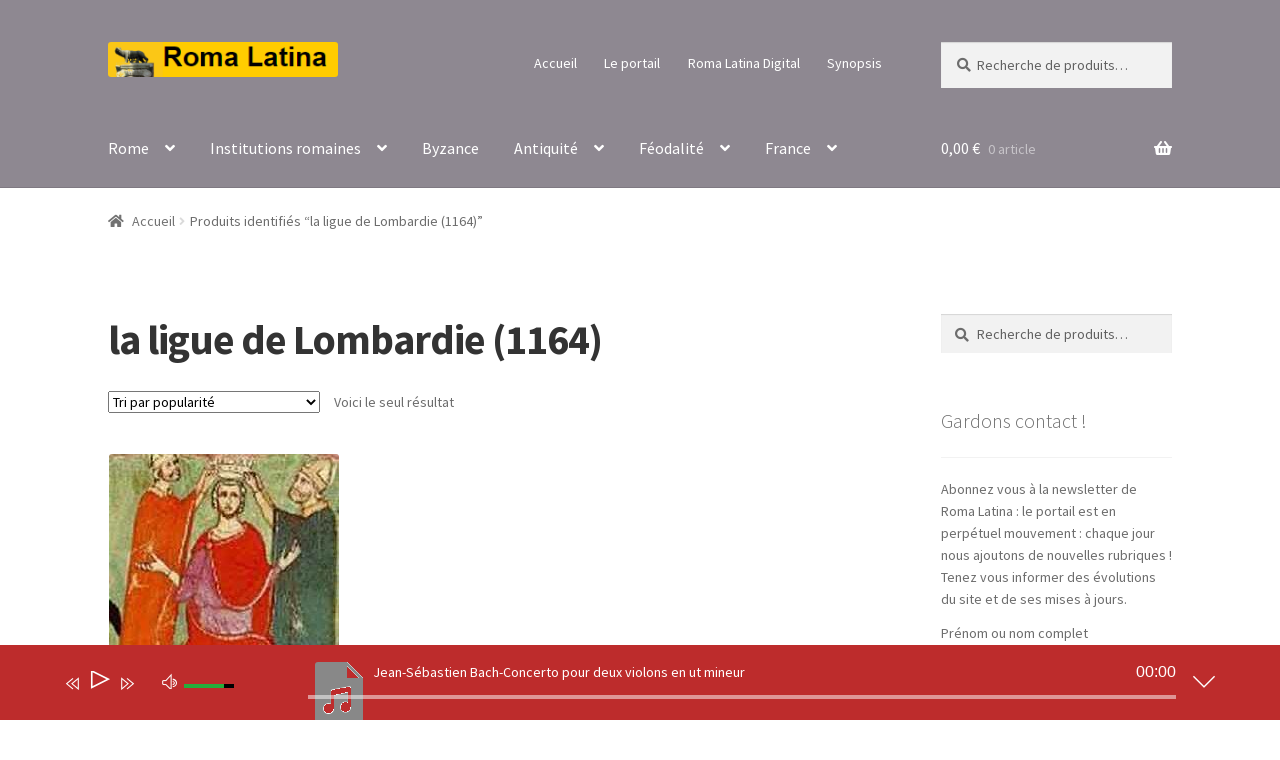

--- FILE ---
content_type: text/html; charset=UTF-8
request_url: https://roma-latina-shop.com/etiquette-produit/la-ligue-de-lombardie-1164/
body_size: 34510
content:
<!doctype html>
<html lang="fr-FR" prefix="og: https://ogp.me/ns#">
<head>
<meta charset="UTF-8">
<meta name="viewport" content="width=device-width, initial-scale=1">
<link rel="profile" href="http://gmpg.org/xfn/11">
<link rel="pingback" href="https://roma-latina-shop.com/xmlrpc.php">

<!--[if lt IE 9]><script>document.createElement('audio');</script><![endif]-->
		<style>img:is([sizes="auto" i], [sizes^="auto," i]) { contain-intrinsic-size: 3000px 1500px }</style>
	
<!-- Optimisation des moteurs de recherche par Rank Math - https://rankmath.com/ -->
<title>Archives des la ligue de Lombardie (1164) - Roma Latina</title>
<meta name="robots" content="follow, index, max-snippet:-1, max-video-preview:-1, max-image-preview:large"/>
<link rel="canonical" href="https://roma-latina-shop.com/etiquette-produit/la-ligue-de-lombardie-1164/" />
<meta property="og:locale" content="fr_FR" />
<meta property="og:type" content="article" />
<meta property="og:title" content="Archives des la ligue de Lombardie (1164) - Roma Latina" />
<meta property="og:url" content="https://roma-latina-shop.com/etiquette-produit/la-ligue-de-lombardie-1164/" />
<meta property="og:site_name" content="Roma Latina" />
<meta name="twitter:card" content="summary_large_image" />
<meta name="twitter:title" content="Archives des la ligue de Lombardie (1164) - Roma Latina" />
<meta name="twitter:label1" content="Produits" />
<meta name="twitter:data1" content="1" />
<script type="application/ld+json" class="rank-math-schema">{"@context":"https://schema.org","@graph":[{"@type":"Organization","@id":"https://roma-latina-shop.com/#organization","name":"Prima Nocte"},{"@type":"WebSite","@id":"https://roma-latina-shop.com/#website","url":"https://roma-latina-shop.com","name":"Prima Nocte","publisher":{"@id":"https://roma-latina-shop.com/#organization"},"inLanguage":"fr-FR"},{"@type":"CollectionPage","@id":"https://roma-latina-shop.com/etiquette-produit/la-ligue-de-lombardie-1164/#webpage","url":"https://roma-latina-shop.com/etiquette-produit/la-ligue-de-lombardie-1164/","name":"Archives des la ligue de Lombardie (1164) - Roma Latina","isPartOf":{"@id":"https://roma-latina-shop.com/#website"},"inLanguage":"fr-FR"}]}</script>
<!-- /Extension Rank Math WordPress SEO -->

<link rel='dns-prefetch' href='//www.googletagmanager.com' />
<link rel='dns-prefetch' href='//fonts.googleapis.com' />
<link rel="alternate" type="application/rss+xml" title="Roma Latina &raquo; Flux" href="https://roma-latina-shop.com/feed/" />
<link rel="alternate" type="application/rss+xml" title="Roma Latina &raquo; Flux des commentaires" href="https://roma-latina-shop.com/comments/feed/" />
<link rel="alternate" type="application/rss+xml" title="Flux pour Roma Latina &raquo; la ligue de Lombardie (1164) Étiquette" href="https://roma-latina-shop.com/etiquette-produit/la-ligue-de-lombardie-1164/feed/" />
<script>
window._wpemojiSettings = {"baseUrl":"https:\/\/s.w.org\/images\/core\/emoji\/16.0.1\/72x72\/","ext":".png","svgUrl":"https:\/\/s.w.org\/images\/core\/emoji\/16.0.1\/svg\/","svgExt":".svg","source":{"concatemoji":"https:\/\/roma-latina-shop.com\/wp-includes\/js\/wp-emoji-release.min.js?ver=6.8.3"}};
/*! This file is auto-generated */
!function(s,n){var o,i,e;function c(e){try{var t={supportTests:e,timestamp:(new Date).valueOf()};sessionStorage.setItem(o,JSON.stringify(t))}catch(e){}}function p(e,t,n){e.clearRect(0,0,e.canvas.width,e.canvas.height),e.fillText(t,0,0);var t=new Uint32Array(e.getImageData(0,0,e.canvas.width,e.canvas.height).data),a=(e.clearRect(0,0,e.canvas.width,e.canvas.height),e.fillText(n,0,0),new Uint32Array(e.getImageData(0,0,e.canvas.width,e.canvas.height).data));return t.every(function(e,t){return e===a[t]})}function u(e,t){e.clearRect(0,0,e.canvas.width,e.canvas.height),e.fillText(t,0,0);for(var n=e.getImageData(16,16,1,1),a=0;a<n.data.length;a++)if(0!==n.data[a])return!1;return!0}function f(e,t,n,a){switch(t){case"flag":return n(e,"\ud83c\udff3\ufe0f\u200d\u26a7\ufe0f","\ud83c\udff3\ufe0f\u200b\u26a7\ufe0f")?!1:!n(e,"\ud83c\udde8\ud83c\uddf6","\ud83c\udde8\u200b\ud83c\uddf6")&&!n(e,"\ud83c\udff4\udb40\udc67\udb40\udc62\udb40\udc65\udb40\udc6e\udb40\udc67\udb40\udc7f","\ud83c\udff4\u200b\udb40\udc67\u200b\udb40\udc62\u200b\udb40\udc65\u200b\udb40\udc6e\u200b\udb40\udc67\u200b\udb40\udc7f");case"emoji":return!a(e,"\ud83e\udedf")}return!1}function g(e,t,n,a){var r="undefined"!=typeof WorkerGlobalScope&&self instanceof WorkerGlobalScope?new OffscreenCanvas(300,150):s.createElement("canvas"),o=r.getContext("2d",{willReadFrequently:!0}),i=(o.textBaseline="top",o.font="600 32px Arial",{});return e.forEach(function(e){i[e]=t(o,e,n,a)}),i}function t(e){var t=s.createElement("script");t.src=e,t.defer=!0,s.head.appendChild(t)}"undefined"!=typeof Promise&&(o="wpEmojiSettingsSupports",i=["flag","emoji"],n.supports={everything:!0,everythingExceptFlag:!0},e=new Promise(function(e){s.addEventListener("DOMContentLoaded",e,{once:!0})}),new Promise(function(t){var n=function(){try{var e=JSON.parse(sessionStorage.getItem(o));if("object"==typeof e&&"number"==typeof e.timestamp&&(new Date).valueOf()<e.timestamp+604800&&"object"==typeof e.supportTests)return e.supportTests}catch(e){}return null}();if(!n){if("undefined"!=typeof Worker&&"undefined"!=typeof OffscreenCanvas&&"undefined"!=typeof URL&&URL.createObjectURL&&"undefined"!=typeof Blob)try{var e="postMessage("+g.toString()+"("+[JSON.stringify(i),f.toString(),p.toString(),u.toString()].join(",")+"));",a=new Blob([e],{type:"text/javascript"}),r=new Worker(URL.createObjectURL(a),{name:"wpTestEmojiSupports"});return void(r.onmessage=function(e){c(n=e.data),r.terminate(),t(n)})}catch(e){}c(n=g(i,f,p,u))}t(n)}).then(function(e){for(var t in e)n.supports[t]=e[t],n.supports.everything=n.supports.everything&&n.supports[t],"flag"!==t&&(n.supports.everythingExceptFlag=n.supports.everythingExceptFlag&&n.supports[t]);n.supports.everythingExceptFlag=n.supports.everythingExceptFlag&&!n.supports.flag,n.DOMReady=!1,n.readyCallback=function(){n.DOMReady=!0}}).then(function(){return e}).then(function(){var e;n.supports.everything||(n.readyCallback(),(e=n.source||{}).concatemoji?t(e.concatemoji):e.wpemoji&&e.twemoji&&(t(e.twemoji),t(e.wpemoji)))}))}((window,document),window._wpemojiSettings);
</script>
<style id='wp-emoji-styles-inline-css'>

	img.wp-smiley, img.emoji {
		display: inline !important;
		border: none !important;
		box-shadow: none !important;
		height: 1em !important;
		width: 1em !important;
		margin: 0 0.07em !important;
		vertical-align: -0.1em !important;
		background: none !important;
		padding: 0 !important;
	}
</style>
<link rel='stylesheet' id='wp-block-library-css' href='https://roma-latina-shop.com/wp-includes/css/dist/block-library/style.min.css?ver=6.8.3' media='all' />
<style id='wp-block-library-theme-inline-css'>
.wp-block-audio :where(figcaption){color:#555;font-size:13px;text-align:center}.is-dark-theme .wp-block-audio :where(figcaption){color:#ffffffa6}.wp-block-audio{margin:0 0 1em}.wp-block-code{border:1px solid #ccc;border-radius:4px;font-family:Menlo,Consolas,monaco,monospace;padding:.8em 1em}.wp-block-embed :where(figcaption){color:#555;font-size:13px;text-align:center}.is-dark-theme .wp-block-embed :where(figcaption){color:#ffffffa6}.wp-block-embed{margin:0 0 1em}.blocks-gallery-caption{color:#555;font-size:13px;text-align:center}.is-dark-theme .blocks-gallery-caption{color:#ffffffa6}:root :where(.wp-block-image figcaption){color:#555;font-size:13px;text-align:center}.is-dark-theme :root :where(.wp-block-image figcaption){color:#ffffffa6}.wp-block-image{margin:0 0 1em}.wp-block-pullquote{border-bottom:4px solid;border-top:4px solid;color:currentColor;margin-bottom:1.75em}.wp-block-pullquote cite,.wp-block-pullquote footer,.wp-block-pullquote__citation{color:currentColor;font-size:.8125em;font-style:normal;text-transform:uppercase}.wp-block-quote{border-left:.25em solid;margin:0 0 1.75em;padding-left:1em}.wp-block-quote cite,.wp-block-quote footer{color:currentColor;font-size:.8125em;font-style:normal;position:relative}.wp-block-quote:where(.has-text-align-right){border-left:none;border-right:.25em solid;padding-left:0;padding-right:1em}.wp-block-quote:where(.has-text-align-center){border:none;padding-left:0}.wp-block-quote.is-large,.wp-block-quote.is-style-large,.wp-block-quote:where(.is-style-plain){border:none}.wp-block-search .wp-block-search__label{font-weight:700}.wp-block-search__button{border:1px solid #ccc;padding:.375em .625em}:where(.wp-block-group.has-background){padding:1.25em 2.375em}.wp-block-separator.has-css-opacity{opacity:.4}.wp-block-separator{border:none;border-bottom:2px solid;margin-left:auto;margin-right:auto}.wp-block-separator.has-alpha-channel-opacity{opacity:1}.wp-block-separator:not(.is-style-wide):not(.is-style-dots){width:100px}.wp-block-separator.has-background:not(.is-style-dots){border-bottom:none;height:1px}.wp-block-separator.has-background:not(.is-style-wide):not(.is-style-dots){height:2px}.wp-block-table{margin:0 0 1em}.wp-block-table td,.wp-block-table th{word-break:normal}.wp-block-table :where(figcaption){color:#555;font-size:13px;text-align:center}.is-dark-theme .wp-block-table :where(figcaption){color:#ffffffa6}.wp-block-video :where(figcaption){color:#555;font-size:13px;text-align:center}.is-dark-theme .wp-block-video :where(figcaption){color:#ffffffa6}.wp-block-video{margin:0 0 1em}:root :where(.wp-block-template-part.has-background){margin-bottom:0;margin-top:0;padding:1.25em 2.375em}
</style>
<style id='classic-theme-styles-inline-css'>
/*! This file is auto-generated */
.wp-block-button__link{color:#fff;background-color:#32373c;border-radius:9999px;box-shadow:none;text-decoration:none;padding:calc(.667em + 2px) calc(1.333em + 2px);font-size:1.125em}.wp-block-file__button{background:#32373c;color:#fff;text-decoration:none}
</style>
<link rel='stylesheet' id='editorskit-frontend-css' href='https://roma-latina-shop.com/wp-content/plugins/block-options/build/style.build.css?ver=new' media='all' />
<link rel='stylesheet' id='storefront-gutenberg-blocks-css' href='https://roma-latina-shop.com/wp-content/themes/storefront/assets/css/base/gutenberg-blocks.css?ver=4.6.1' media='all' />
<style id='storefront-gutenberg-blocks-inline-css'>

				.wp-block-button__link:not(.has-text-color) {
					color: #333333;
				}

				.wp-block-button__link:not(.has-text-color):hover,
				.wp-block-button__link:not(.has-text-color):focus,
				.wp-block-button__link:not(.has-text-color):active {
					color: #333333;
				}

				.wp-block-button__link:not(.has-background) {
					background-color: #dd3333;
				}

				.wp-block-button__link:not(.has-background):hover,
				.wp-block-button__link:not(.has-background):focus,
				.wp-block-button__link:not(.has-background):active {
					border-color: #c41a1a;
					background-color: #c41a1a;
				}

				.wc-block-grid__products .wc-block-grid__product .wp-block-button__link {
					background-color: #dd3333;
					border-color: #dd3333;
					color: #333333;
				}

				.wp-block-quote footer,
				.wp-block-quote cite,
				.wp-block-quote__citation {
					color: #6d6d6d;
				}

				.wp-block-pullquote cite,
				.wp-block-pullquote footer,
				.wp-block-pullquote__citation {
					color: #6d6d6d;
				}

				.wp-block-image figcaption {
					color: #6d6d6d;
				}

				.wp-block-separator.is-style-dots::before {
					color: #333333;
				}

				.wp-block-file a.wp-block-file__button {
					color: #333333;
					background-color: #dd3333;
					border-color: #dd3333;
				}

				.wp-block-file a.wp-block-file__button:hover,
				.wp-block-file a.wp-block-file__button:focus,
				.wp-block-file a.wp-block-file__button:active {
					color: #333333;
					background-color: #c41a1a;
				}

				.wp-block-code,
				.wp-block-preformatted pre {
					color: #6d6d6d;
				}

				.wp-block-table:not( .has-background ):not( .is-style-stripes ) tbody tr:nth-child(2n) td {
					background-color: #fdfdfd;
				}

				.wp-block-cover .wp-block-cover__inner-container h1:not(.has-text-color),
				.wp-block-cover .wp-block-cover__inner-container h2:not(.has-text-color),
				.wp-block-cover .wp-block-cover__inner-container h3:not(.has-text-color),
				.wp-block-cover .wp-block-cover__inner-container h4:not(.has-text-color),
				.wp-block-cover .wp-block-cover__inner-container h5:not(.has-text-color),
				.wp-block-cover .wp-block-cover__inner-container h6:not(.has-text-color) {
					color: #000000;
				}

				.wc-block-components-price-slider__range-input-progress,
				.rtl .wc-block-components-price-slider__range-input-progress {
					--range-color: #7f54b3;
				}

				/* Target only IE11 */
				@media all and (-ms-high-contrast: none), (-ms-high-contrast: active) {
					.wc-block-components-price-slider__range-input-progress {
						background: #7f54b3;
					}
				}

				.wc-block-components-button:not(.is-link) {
					background-color: #333333;
					color: #ffffff;
				}

				.wc-block-components-button:not(.is-link):hover,
				.wc-block-components-button:not(.is-link):focus,
				.wc-block-components-button:not(.is-link):active {
					background-color: #1a1a1a;
					color: #ffffff;
				}

				.wc-block-components-button:not(.is-link):disabled {
					background-color: #333333;
					color: #ffffff;
				}

				.wc-block-cart__submit-container {
					background-color: #ffffff;
				}

				.wc-block-cart__submit-container::before {
					color: rgba(220,220,220,0.5);
				}

				.wc-block-components-order-summary-item__quantity {
					background-color: #ffffff;
					border-color: #6d6d6d;
					box-shadow: 0 0 0 2px #ffffff;
					color: #6d6d6d;
				}
			
</style>
<style id='global-styles-inline-css'>
:root{--wp--preset--aspect-ratio--square: 1;--wp--preset--aspect-ratio--4-3: 4/3;--wp--preset--aspect-ratio--3-4: 3/4;--wp--preset--aspect-ratio--3-2: 3/2;--wp--preset--aspect-ratio--2-3: 2/3;--wp--preset--aspect-ratio--16-9: 16/9;--wp--preset--aspect-ratio--9-16: 9/16;--wp--preset--color--black: #000000;--wp--preset--color--cyan-bluish-gray: #abb8c3;--wp--preset--color--white: #ffffff;--wp--preset--color--pale-pink: #f78da7;--wp--preset--color--vivid-red: #cf2e2e;--wp--preset--color--luminous-vivid-orange: #ff6900;--wp--preset--color--luminous-vivid-amber: #fcb900;--wp--preset--color--light-green-cyan: #7bdcb5;--wp--preset--color--vivid-green-cyan: #00d084;--wp--preset--color--pale-cyan-blue: #8ed1fc;--wp--preset--color--vivid-cyan-blue: #0693e3;--wp--preset--color--vivid-purple: #9b51e0;--wp--preset--gradient--vivid-cyan-blue-to-vivid-purple: linear-gradient(135deg,rgba(6,147,227,1) 0%,rgb(155,81,224) 100%);--wp--preset--gradient--light-green-cyan-to-vivid-green-cyan: linear-gradient(135deg,rgb(122,220,180) 0%,rgb(0,208,130) 100%);--wp--preset--gradient--luminous-vivid-amber-to-luminous-vivid-orange: linear-gradient(135deg,rgba(252,185,0,1) 0%,rgba(255,105,0,1) 100%);--wp--preset--gradient--luminous-vivid-orange-to-vivid-red: linear-gradient(135deg,rgba(255,105,0,1) 0%,rgb(207,46,46) 100%);--wp--preset--gradient--very-light-gray-to-cyan-bluish-gray: linear-gradient(135deg,rgb(238,238,238) 0%,rgb(169,184,195) 100%);--wp--preset--gradient--cool-to-warm-spectrum: linear-gradient(135deg,rgb(74,234,220) 0%,rgb(151,120,209) 20%,rgb(207,42,186) 40%,rgb(238,44,130) 60%,rgb(251,105,98) 80%,rgb(254,248,76) 100%);--wp--preset--gradient--blush-light-purple: linear-gradient(135deg,rgb(255,206,236) 0%,rgb(152,150,240) 100%);--wp--preset--gradient--blush-bordeaux: linear-gradient(135deg,rgb(254,205,165) 0%,rgb(254,45,45) 50%,rgb(107,0,62) 100%);--wp--preset--gradient--luminous-dusk: linear-gradient(135deg,rgb(255,203,112) 0%,rgb(199,81,192) 50%,rgb(65,88,208) 100%);--wp--preset--gradient--pale-ocean: linear-gradient(135deg,rgb(255,245,203) 0%,rgb(182,227,212) 50%,rgb(51,167,181) 100%);--wp--preset--gradient--electric-grass: linear-gradient(135deg,rgb(202,248,128) 0%,rgb(113,206,126) 100%);--wp--preset--gradient--midnight: linear-gradient(135deg,rgb(2,3,129) 0%,rgb(40,116,252) 100%);--wp--preset--font-size--small: 14px;--wp--preset--font-size--medium: 23px;--wp--preset--font-size--large: 26px;--wp--preset--font-size--x-large: 42px;--wp--preset--font-size--normal: 16px;--wp--preset--font-size--huge: 37px;--wp--preset--spacing--20: 0.44rem;--wp--preset--spacing--30: 0.67rem;--wp--preset--spacing--40: 1rem;--wp--preset--spacing--50: 1.5rem;--wp--preset--spacing--60: 2.25rem;--wp--preset--spacing--70: 3.38rem;--wp--preset--spacing--80: 5.06rem;--wp--preset--shadow--natural: 6px 6px 9px rgba(0, 0, 0, 0.2);--wp--preset--shadow--deep: 12px 12px 50px rgba(0, 0, 0, 0.4);--wp--preset--shadow--sharp: 6px 6px 0px rgba(0, 0, 0, 0.2);--wp--preset--shadow--outlined: 6px 6px 0px -3px rgba(255, 255, 255, 1), 6px 6px rgba(0, 0, 0, 1);--wp--preset--shadow--crisp: 6px 6px 0px rgba(0, 0, 0, 1);}:root :where(.is-layout-flow) > :first-child{margin-block-start: 0;}:root :where(.is-layout-flow) > :last-child{margin-block-end: 0;}:root :where(.is-layout-flow) > *{margin-block-start: 24px;margin-block-end: 0;}:root :where(.is-layout-constrained) > :first-child{margin-block-start: 0;}:root :where(.is-layout-constrained) > :last-child{margin-block-end: 0;}:root :where(.is-layout-constrained) > *{margin-block-start: 24px;margin-block-end: 0;}:root :where(.is-layout-flex){gap: 24px;}:root :where(.is-layout-grid){gap: 24px;}body .is-layout-flex{display: flex;}.is-layout-flex{flex-wrap: wrap;align-items: center;}.is-layout-flex > :is(*, div){margin: 0;}body .is-layout-grid{display: grid;}.is-layout-grid > :is(*, div){margin: 0;}.has-black-color{color: var(--wp--preset--color--black) !important;}.has-cyan-bluish-gray-color{color: var(--wp--preset--color--cyan-bluish-gray) !important;}.has-white-color{color: var(--wp--preset--color--white) !important;}.has-pale-pink-color{color: var(--wp--preset--color--pale-pink) !important;}.has-vivid-red-color{color: var(--wp--preset--color--vivid-red) !important;}.has-luminous-vivid-orange-color{color: var(--wp--preset--color--luminous-vivid-orange) !important;}.has-luminous-vivid-amber-color{color: var(--wp--preset--color--luminous-vivid-amber) !important;}.has-light-green-cyan-color{color: var(--wp--preset--color--light-green-cyan) !important;}.has-vivid-green-cyan-color{color: var(--wp--preset--color--vivid-green-cyan) !important;}.has-pale-cyan-blue-color{color: var(--wp--preset--color--pale-cyan-blue) !important;}.has-vivid-cyan-blue-color{color: var(--wp--preset--color--vivid-cyan-blue) !important;}.has-vivid-purple-color{color: var(--wp--preset--color--vivid-purple) !important;}.has-black-background-color{background-color: var(--wp--preset--color--black) !important;}.has-cyan-bluish-gray-background-color{background-color: var(--wp--preset--color--cyan-bluish-gray) !important;}.has-white-background-color{background-color: var(--wp--preset--color--white) !important;}.has-pale-pink-background-color{background-color: var(--wp--preset--color--pale-pink) !important;}.has-vivid-red-background-color{background-color: var(--wp--preset--color--vivid-red) !important;}.has-luminous-vivid-orange-background-color{background-color: var(--wp--preset--color--luminous-vivid-orange) !important;}.has-luminous-vivid-amber-background-color{background-color: var(--wp--preset--color--luminous-vivid-amber) !important;}.has-light-green-cyan-background-color{background-color: var(--wp--preset--color--light-green-cyan) !important;}.has-vivid-green-cyan-background-color{background-color: var(--wp--preset--color--vivid-green-cyan) !important;}.has-pale-cyan-blue-background-color{background-color: var(--wp--preset--color--pale-cyan-blue) !important;}.has-vivid-cyan-blue-background-color{background-color: var(--wp--preset--color--vivid-cyan-blue) !important;}.has-vivid-purple-background-color{background-color: var(--wp--preset--color--vivid-purple) !important;}.has-black-border-color{border-color: var(--wp--preset--color--black) !important;}.has-cyan-bluish-gray-border-color{border-color: var(--wp--preset--color--cyan-bluish-gray) !important;}.has-white-border-color{border-color: var(--wp--preset--color--white) !important;}.has-pale-pink-border-color{border-color: var(--wp--preset--color--pale-pink) !important;}.has-vivid-red-border-color{border-color: var(--wp--preset--color--vivid-red) !important;}.has-luminous-vivid-orange-border-color{border-color: var(--wp--preset--color--luminous-vivid-orange) !important;}.has-luminous-vivid-amber-border-color{border-color: var(--wp--preset--color--luminous-vivid-amber) !important;}.has-light-green-cyan-border-color{border-color: var(--wp--preset--color--light-green-cyan) !important;}.has-vivid-green-cyan-border-color{border-color: var(--wp--preset--color--vivid-green-cyan) !important;}.has-pale-cyan-blue-border-color{border-color: var(--wp--preset--color--pale-cyan-blue) !important;}.has-vivid-cyan-blue-border-color{border-color: var(--wp--preset--color--vivid-cyan-blue) !important;}.has-vivid-purple-border-color{border-color: var(--wp--preset--color--vivid-purple) !important;}.has-vivid-cyan-blue-to-vivid-purple-gradient-background{background: var(--wp--preset--gradient--vivid-cyan-blue-to-vivid-purple) !important;}.has-light-green-cyan-to-vivid-green-cyan-gradient-background{background: var(--wp--preset--gradient--light-green-cyan-to-vivid-green-cyan) !important;}.has-luminous-vivid-amber-to-luminous-vivid-orange-gradient-background{background: var(--wp--preset--gradient--luminous-vivid-amber-to-luminous-vivid-orange) !important;}.has-luminous-vivid-orange-to-vivid-red-gradient-background{background: var(--wp--preset--gradient--luminous-vivid-orange-to-vivid-red) !important;}.has-very-light-gray-to-cyan-bluish-gray-gradient-background{background: var(--wp--preset--gradient--very-light-gray-to-cyan-bluish-gray) !important;}.has-cool-to-warm-spectrum-gradient-background{background: var(--wp--preset--gradient--cool-to-warm-spectrum) !important;}.has-blush-light-purple-gradient-background{background: var(--wp--preset--gradient--blush-light-purple) !important;}.has-blush-bordeaux-gradient-background{background: var(--wp--preset--gradient--blush-bordeaux) !important;}.has-luminous-dusk-gradient-background{background: var(--wp--preset--gradient--luminous-dusk) !important;}.has-pale-ocean-gradient-background{background: var(--wp--preset--gradient--pale-ocean) !important;}.has-electric-grass-gradient-background{background: var(--wp--preset--gradient--electric-grass) !important;}.has-midnight-gradient-background{background: var(--wp--preset--gradient--midnight) !important;}.has-small-font-size{font-size: var(--wp--preset--font-size--small) !important;}.has-medium-font-size{font-size: var(--wp--preset--font-size--medium) !important;}.has-large-font-size{font-size: var(--wp--preset--font-size--large) !important;}.has-x-large-font-size{font-size: var(--wp--preset--font-size--x-large) !important;}
:root :where(.wp-block-pullquote){font-size: 1.5em;line-height: 1.6;}
</style>
<link rel='stylesheet' id='bbp-default-css' href='https://roma-latina-shop.com/wp-content/plugins/bbpress/templates/default/css/bbpress.min.css?ver=2.6.14' media='all' />
<link rel='stylesheet' id='say-it-css' href='https://roma-latina-shop.com/wp-content/plugins/say-it/public/css/themes/theme3.css?ver=4.0.1' media='all' />
<style id='woocommerce-inline-inline-css'>
.woocommerce form .form-row .required { visibility: visible; }
</style>
<link rel='stylesheet' id='wpProQuiz_front_style-css' href='https://roma-latina-shop.com/wp-content/plugins/wp-pro-quiz/css/wpProQuiz_front.min.css?ver=0.37' media='all' />
<link rel='stylesheet' id='brands-styles-css' href='https://roma-latina-shop.com/wp-content/plugins/woocommerce/assets/css/brands.css?ver=10.3.5' media='all' />
<link rel='stylesheet' id='storefront-style-css' href='https://roma-latina-shop.com/wp-content/themes/storefront/style.css?ver=4.6.1' media='all' />
<style id='storefront-style-inline-css'>

			.main-navigation ul li a,
			.site-title a,
			ul.menu li a,
			.site-branding h1 a,
			button.menu-toggle,
			button.menu-toggle:hover,
			.handheld-navigation .dropdown-toggle {
				color: #ffffff;
			}

			button.menu-toggle,
			button.menu-toggle:hover {
				border-color: #ffffff;
			}

			.main-navigation ul li a:hover,
			.main-navigation ul li:hover > a,
			.site-title a:hover,
			.site-header ul.menu li.current-menu-item > a {
				color: #ffffff;
			}

			table:not( .has-background ) th {
				background-color: #f8f8f8;
			}

			table:not( .has-background ) tbody td {
				background-color: #fdfdfd;
			}

			table:not( .has-background ) tbody tr:nth-child(2n) td,
			fieldset,
			fieldset legend {
				background-color: #fbfbfb;
			}

			.site-header,
			.secondary-navigation ul ul,
			.main-navigation ul.menu > li.menu-item-has-children:after,
			.secondary-navigation ul.menu ul,
			.storefront-handheld-footer-bar,
			.storefront-handheld-footer-bar ul li > a,
			.storefront-handheld-footer-bar ul li.search .site-search,
			button.menu-toggle,
			button.menu-toggle:hover {
				background-color: #8e8891;
			}

			p.site-description,
			.site-header,
			.storefront-handheld-footer-bar {
				color: #ffffff;
			}

			button.menu-toggle:after,
			button.menu-toggle:before,
			button.menu-toggle span:before {
				background-color: #ffffff;
			}

			h1, h2, h3, h4, h5, h6, .wc-block-grid__product-title {
				color: #333333;
			}

			.widget h1 {
				border-bottom-color: #333333;
			}

			body,
			.secondary-navigation a {
				color: #6d6d6d;
			}

			.widget-area .widget a,
			.hentry .entry-header .posted-on a,
			.hentry .entry-header .post-author a,
			.hentry .entry-header .post-comments a,
			.hentry .entry-header .byline a {
				color: #727272;
			}

			a {
				color: #7f54b3;
			}

			a:focus,
			button:focus,
			.button.alt:focus,
			input:focus,
			textarea:focus,
			input[type="button"]:focus,
			input[type="reset"]:focus,
			input[type="submit"]:focus,
			input[type="email"]:focus,
			input[type="tel"]:focus,
			input[type="url"]:focus,
			input[type="password"]:focus,
			input[type="search"]:focus {
				outline-color: #7f54b3;
			}

			button, input[type="button"], input[type="reset"], input[type="submit"], .button, .widget a.button {
				background-color: #dd3333;
				border-color: #dd3333;
				color: #333333;
			}

			button:hover, input[type="button"]:hover, input[type="reset"]:hover, input[type="submit"]:hover, .button:hover, .widget a.button:hover {
				background-color: #c41a1a;
				border-color: #c41a1a;
				color: #333333;
			}

			button.alt, input[type="button"].alt, input[type="reset"].alt, input[type="submit"].alt, .button.alt, .widget-area .widget a.button.alt {
				background-color: #333333;
				border-color: #333333;
				color: #ffffff;
			}

			button.alt:hover, input[type="button"].alt:hover, input[type="reset"].alt:hover, input[type="submit"].alt:hover, .button.alt:hover, .widget-area .widget a.button.alt:hover {
				background-color: #1a1a1a;
				border-color: #1a1a1a;
				color: #ffffff;
			}

			.pagination .page-numbers li .page-numbers.current {
				background-color: #e6e6e6;
				color: #636363;
			}

			#comments .comment-list .comment-content .comment-text {
				background-color: #f8f8f8;
			}

			.site-footer {
				background-color: #8e8891;
				color: #ffffff;
			}

			.site-footer a:not(.button):not(.components-button) {
				color: #ffffff;
			}

			.site-footer .storefront-handheld-footer-bar a:not(.button):not(.components-button) {
				color: #ffffff;
			}

			.site-footer h1, .site-footer h2, .site-footer h3, .site-footer h4, .site-footer h5, .site-footer h6, .site-footer .widget .widget-title, .site-footer .widget .widgettitle {
				color: #ffffff;
			}

			.page-template-template-homepage.has-post-thumbnail .type-page.has-post-thumbnail .entry-title {
				color: #000000;
			}

			.page-template-template-homepage.has-post-thumbnail .type-page.has-post-thumbnail .entry-content {
				color: #000000;
			}

			@media screen and ( min-width: 768px ) {
				.secondary-navigation ul.menu a:hover {
					color: #ffffff;
				}

				.secondary-navigation ul.menu a {
					color: #ffffff;
				}

				.main-navigation ul.menu ul.sub-menu,
				.main-navigation ul.nav-menu ul.children {
					background-color: #7f7982;
				}

				.site-header {
					border-bottom-color: #7f7982;
				}
			}

			@media screen and (max-width: 768px) {
				.menu-toggle {
					color: #ffffff;
				}

				.menu-toggle:hover {
					color: #9b9b9b;
				}

				.main-navigation div.menu,
				.main-navigation .handheld-navigation {
					background-color: #8e8891;
				}

				.main-navigation ul li a,
				ul.menu li a,
				.storefront-hamburger-menu-active .shm-close {
					color: #ffffff;
				}
			}
		
</style>
<link rel='stylesheet' id='storefront-icons-css' href='https://roma-latina-shop.com/wp-content/themes/storefront/assets/css/base/icons.css?ver=4.6.1' media='all' />
<link rel='stylesheet' id='storefront-fonts-css' href='https://fonts.googleapis.com/css?family=Source+Sans+Pro%3A400%2C300%2C300italic%2C400italic%2C600%2C700%2C900&#038;subset=latin%2Clatin-ext&#038;ver=4.6.1' media='all' />
<link rel='stylesheet' id='wp-members-css' href='https://roma-latina-shop.com/wp-content/plugins/wp-members/assets/css/forms/generic-no-float.min.css?ver=3.5.4.3' media='all' />
<link rel='stylesheet' id='newsletter-css' href='https://roma-latina-shop.com/wp-content/plugins/newsletter/style.css?ver=9.0.8' media='all' />
<link rel='stylesheet' id='shm-styles-css' href='https://roma-latina-shop.com/wp-content/plugins/storefront-hamburger-menu/assets/css/style.css?ver=1.2.2' media='all' />
<link rel='stylesheet' id='mediaelement-css' href='https://roma-latina-shop.com/wp-includes/js/mediaelement/mediaelementplayer-legacy.min.css?ver=4.2.17' media='all' />
<link rel='stylesheet' id='wp-mediaelement-css' href='https://roma-latina-shop.com/wp-includes/js/mediaelement/wp-mediaelement.min.css?ver=6.8.3' media='all' />
<link rel='stylesheet' id='themify-audio-dock-css' href='https://roma-latina-shop.com/wp-content/plugins/themify-audio-dock/assets/styles.css?ver=2.0.6' media='all' />
<style id='themify-audio-dock-inline-css'>

		    #themify-audio-dock,
		    #themify-audio-dock.collapsed .themify-audio-dock-inner .button-switch-player {
			    background-color: rgba(189, 44, 44, 1);
		    }
		    

		    #themify-audio-dock .tracklist .wp-playlist-themify .mejs-controls .mejs-horizontal-volume-slider .mejs-horizontal-volume-current,
		    #themify-audio-dock .mejs-container .mejs-controls .mejs-time-rail .mejs-time-current {
			    background-color: rgba(37, 173, 59, 1);
		    }
		    
</style>
<link rel='stylesheet' id='storefront-woocommerce-style-css' href='https://roma-latina-shop.com/wp-content/themes/storefront/assets/css/woocommerce/woocommerce.css?ver=4.6.1' media='all' />
<style id='storefront-woocommerce-style-inline-css'>
@font-face {
				font-family: star;
				src: url(https://roma-latina-shop.com/wp-content/plugins/woocommerce/assets/fonts/star.eot);
				src:
					url(https://roma-latina-shop.com/wp-content/plugins/woocommerce/assets/fonts/star.eot?#iefix) format("embedded-opentype"),
					url(https://roma-latina-shop.com/wp-content/plugins/woocommerce/assets/fonts/star.woff) format("woff"),
					url(https://roma-latina-shop.com/wp-content/plugins/woocommerce/assets/fonts/star.ttf) format("truetype"),
					url(https://roma-latina-shop.com/wp-content/plugins/woocommerce/assets/fonts/star.svg#star) format("svg");
				font-weight: 400;
				font-style: normal;
			}
			@font-face {
				font-family: WooCommerce;
				src: url(https://roma-latina-shop.com/wp-content/plugins/woocommerce/assets/fonts/WooCommerce.eot);
				src:
					url(https://roma-latina-shop.com/wp-content/plugins/woocommerce/assets/fonts/WooCommerce.eot?#iefix) format("embedded-opentype"),
					url(https://roma-latina-shop.com/wp-content/plugins/woocommerce/assets/fonts/WooCommerce.woff) format("woff"),
					url(https://roma-latina-shop.com/wp-content/plugins/woocommerce/assets/fonts/WooCommerce.ttf) format("truetype"),
					url(https://roma-latina-shop.com/wp-content/plugins/woocommerce/assets/fonts/WooCommerce.svg#WooCommerce) format("svg");
				font-weight: 400;
				font-style: normal;
			}

			a.cart-contents,
			.site-header-cart .widget_shopping_cart a {
				color: #ffffff;
			}

			a.cart-contents:hover,
			.site-header-cart .widget_shopping_cart a:hover,
			.site-header-cart:hover > li > a {
				color: #ffffff;
			}

			table.cart td.product-remove,
			table.cart td.actions {
				border-top-color: #ffffff;
			}

			.storefront-handheld-footer-bar ul li.cart .count {
				background-color: #ffffff;
				color: #8e8891;
				border-color: #8e8891;
			}

			.woocommerce-tabs ul.tabs li.active a,
			ul.products li.product .price,
			.onsale,
			.wc-block-grid__product-onsale,
			.widget_search form:before,
			.widget_product_search form:before {
				color: #6d6d6d;
			}

			.woocommerce-breadcrumb a,
			a.woocommerce-review-link,
			.product_meta a {
				color: #727272;
			}

			.wc-block-grid__product-onsale,
			.onsale {
				border-color: #6d6d6d;
			}

			.star-rating span:before,
			.quantity .plus, .quantity .minus,
			p.stars a:hover:after,
			p.stars a:after,
			.star-rating span:before,
			#payment .payment_methods li input[type=radio]:first-child:checked+label:before {
				color: #7f54b3;
			}

			.widget_price_filter .ui-slider .ui-slider-range,
			.widget_price_filter .ui-slider .ui-slider-handle {
				background-color: #7f54b3;
			}

			.order_details {
				background-color: #f8f8f8;
			}

			.order_details > li {
				border-bottom: 1px dotted #e3e3e3;
			}

			.order_details:before,
			.order_details:after {
				background: -webkit-linear-gradient(transparent 0,transparent 0),-webkit-linear-gradient(135deg,#f8f8f8 33.33%,transparent 33.33%),-webkit-linear-gradient(45deg,#f8f8f8 33.33%,transparent 33.33%)
			}

			#order_review {
				background-color: #ffffff;
			}

			#payment .payment_methods > li .payment_box,
			#payment .place-order {
				background-color: #fafafa;
			}

			#payment .payment_methods > li:not(.woocommerce-notice) {
				background-color: #f5f5f5;
			}

			#payment .payment_methods > li:not(.woocommerce-notice):hover {
				background-color: #f0f0f0;
			}

			.woocommerce-pagination .page-numbers li .page-numbers.current {
				background-color: #e6e6e6;
				color: #636363;
			}

			.wc-block-grid__product-onsale,
			.onsale,
			.woocommerce-pagination .page-numbers li .page-numbers:not(.current) {
				color: #6d6d6d;
			}

			p.stars a:before,
			p.stars a:hover~a:before,
			p.stars.selected a.active~a:before {
				color: #6d6d6d;
			}

			p.stars.selected a.active:before,
			p.stars:hover a:before,
			p.stars.selected a:not(.active):before,
			p.stars.selected a.active:before {
				color: #7f54b3;
			}

			.single-product div.product .woocommerce-product-gallery .woocommerce-product-gallery__trigger {
				background-color: #dd3333;
				color: #333333;
			}

			.single-product div.product .woocommerce-product-gallery .woocommerce-product-gallery__trigger:hover {
				background-color: #c41a1a;
				border-color: #c41a1a;
				color: #333333;
			}

			.button.added_to_cart:focus,
			.button.wc-forward:focus {
				outline-color: #7f54b3;
			}

			.added_to_cart,
			.site-header-cart .widget_shopping_cart a.button,
			.wc-block-grid__products .wc-block-grid__product .wp-block-button__link {
				background-color: #dd3333;
				border-color: #dd3333;
				color: #333333;
			}

			.added_to_cart:hover,
			.site-header-cart .widget_shopping_cart a.button:hover,
			.wc-block-grid__products .wc-block-grid__product .wp-block-button__link:hover {
				background-color: #c41a1a;
				border-color: #c41a1a;
				color: #333333;
			}

			.added_to_cart.alt, .added_to_cart, .widget a.button.checkout {
				background-color: #333333;
				border-color: #333333;
				color: #ffffff;
			}

			.added_to_cart.alt:hover, .added_to_cart:hover, .widget a.button.checkout:hover {
				background-color: #1a1a1a;
				border-color: #1a1a1a;
				color: #ffffff;
			}

			.button.loading {
				color: #dd3333;
			}

			.button.loading:hover {
				background-color: #dd3333;
			}

			.button.loading:after {
				color: #333333;
			}

			@media screen and ( min-width: 768px ) {
				.site-header-cart .widget_shopping_cart,
				.site-header .product_list_widget li .quantity {
					color: #ffffff;
				}

				.site-header-cart .widget_shopping_cart .buttons,
				.site-header-cart .widget_shopping_cart .total {
					background-color: #847e87;
				}

				.site-header-cart .widget_shopping_cart {
					background-color: #7f7982;
				}
			}
				.storefront-product-pagination a {
					color: #6d6d6d;
					background-color: #ffffff;
				}
				.storefront-sticky-add-to-cart {
					color: #6d6d6d;
					background-color: #ffffff;
				}

				.storefront-sticky-add-to-cart a:not(.button) {
					color: #ffffff;
				}
</style>
<link rel='stylesheet' id='storefront-woocommerce-brands-style-css' href='https://roma-latina-shop.com/wp-content/themes/storefront/assets/css/woocommerce/extensions/brands.css?ver=4.6.1' media='all' />
<script id="woocommerce-google-analytics-integration-gtag-js-after">
/* Google Analytics for WooCommerce (gtag.js) */
					window.dataLayer = window.dataLayer || [];
					function gtag(){dataLayer.push(arguments);}
					// Set up default consent state.
					for ( const mode of [{"analytics_storage":"denied","ad_storage":"denied","ad_user_data":"denied","ad_personalization":"denied","region":["AT","BE","BG","HR","CY","CZ","DK","EE","FI","FR","DE","GR","HU","IS","IE","IT","LV","LI","LT","LU","MT","NL","NO","PL","PT","RO","SK","SI","ES","SE","GB","CH"]}] || [] ) {
						gtag( "consent", "default", { "wait_for_update": 500, ...mode } );
					}
					gtag("js", new Date());
					gtag("set", "developer_id.dOGY3NW", true);
					gtag("config", "UA-82319960-1", {"track_404":true,"allow_google_signals":false,"logged_in":false,"linker":{"domains":[],"allow_incoming":false},"custom_map":{"dimension1":"logged_in"}});
</script>
<script src="https://roma-latina-shop.com/wp-includes/js/jquery/jquery.min.js?ver=3.7.1" id="jquery-core-js"></script>
<script src="https://roma-latina-shop.com/wp-includes/js/jquery/jquery-migrate.min.js?ver=3.4.1" id="jquery-migrate-js"></script>
<script src="https://roma-latina-shop.com/wp-includes/js/underscore.min.js?ver=1.13.7" id="underscore-js"></script>
<script id="wp-util-js-extra">
var _wpUtilSettings = {"ajax":{"url":"\/wp-admin\/admin-ajax.php"}};
</script>
<script src="https://roma-latina-shop.com/wp-includes/js/wp-util.min.js?ver=6.8.3" id="wp-util-js"></script>
<script src="https://roma-latina-shop.com/wp-content/plugins/say-it/public/js/jquery.sayit.js?ver=4.0.1" id="say-it-js"></script>
<script src="https://roma-latina-shop.com/wp-content/plugins/woocommerce/assets/js/jquery-blockui/jquery.blockUI.min.js?ver=2.7.0-wc.10.3.5" id="wc-jquery-blockui-js" defer data-wp-strategy="defer"></script>
<script id="wc-add-to-cart-js-extra">
var wc_add_to_cart_params = {"ajax_url":"\/wp-admin\/admin-ajax.php","wc_ajax_url":"\/?wc-ajax=%%endpoint%%","i18n_view_cart":"Voir le panier","cart_url":"https:\/\/roma-latina-shop.com\/panier\/","is_cart":"","cart_redirect_after_add":"yes"};
</script>
<script src="https://roma-latina-shop.com/wp-content/plugins/woocommerce/assets/js/frontend/add-to-cart.min.js?ver=10.3.5" id="wc-add-to-cart-js" defer data-wp-strategy="defer"></script>
<script src="https://roma-latina-shop.com/wp-content/plugins/woocommerce/assets/js/js-cookie/js.cookie.min.js?ver=2.1.4-wc.10.3.5" id="wc-js-cookie-js" defer data-wp-strategy="defer"></script>
<script id="woocommerce-js-extra">
var woocommerce_params = {"ajax_url":"\/wp-admin\/admin-ajax.php","wc_ajax_url":"\/?wc-ajax=%%endpoint%%","i18n_password_show":"Afficher le mot de passe","i18n_password_hide":"Masquer le mot de passe"};
</script>
<script src="https://roma-latina-shop.com/wp-content/plugins/woocommerce/assets/js/frontend/woocommerce.min.js?ver=10.3.5" id="woocommerce-js" defer data-wp-strategy="defer"></script>
<script id="wc-cart-fragments-js-extra">
var wc_cart_fragments_params = {"ajax_url":"\/wp-admin\/admin-ajax.php","wc_ajax_url":"\/?wc-ajax=%%endpoint%%","cart_hash_key":"wc_cart_hash_f5f7c0b0114ea905dca41bbb241142f1","fragment_name":"wc_fragments_f5f7c0b0114ea905dca41bbb241142f1","request_timeout":"5000"};
</script>
<script src="https://roma-latina-shop.com/wp-content/plugins/woocommerce/assets/js/frontend/cart-fragments.min.js?ver=10.3.5" id="wc-cart-fragments-js" defer data-wp-strategy="defer"></script>
<link rel="https://api.w.org/" href="https://roma-latina-shop.com/wp-json/" /><link rel="alternate" title="JSON" type="application/json" href="https://roma-latina-shop.com/wp-json/wp/v2/product_tag/1777" /><link rel="EditURI" type="application/rsd+xml" title="RSD" href="https://roma-latina-shop.com/xmlrpc.php?rsd" />
<meta name="generator" content="WordPress 6.8.3" />
            <style>
            #wpexperts_pdf_generate_file{
                overflow: hidden;
                padding: 5px;
                cursor: pointer;
            }
        </style>
        <meta name="google-site-verification" content="ssR5CW-nzgC4DkAMeG6MKKRXhiV_YyyPffRgzcFvdSQ" />	<noscript><style>.woocommerce-product-gallery{ opacity: 1 !important; }</style></noscript>
	<meta name="generator" content="Elementor 3.33.2; features: additional_custom_breakpoints; settings: css_print_method-external, google_font-enabled, font_display-auto">
			<style>
				.e-con.e-parent:nth-of-type(n+4):not(.e-lazyloaded):not(.e-no-lazyload),
				.e-con.e-parent:nth-of-type(n+4):not(.e-lazyloaded):not(.e-no-lazyload) * {
					background-image: none !important;
				}
				@media screen and (max-height: 1024px) {
					.e-con.e-parent:nth-of-type(n+3):not(.e-lazyloaded):not(.e-no-lazyload),
					.e-con.e-parent:nth-of-type(n+3):not(.e-lazyloaded):not(.e-no-lazyload) * {
						background-image: none !important;
					}
				}
				@media screen and (max-height: 640px) {
					.e-con.e-parent:nth-of-type(n+2):not(.e-lazyloaded):not(.e-no-lazyload),
					.e-con.e-parent:nth-of-type(n+2):not(.e-lazyloaded):not(.e-no-lazyload) * {
						background-image: none !important;
					}
				}
			</style>
					<style id="wp-custom-css">
			/*
Vous pouvez ajouter du CSS personnalisé ici.

Cliquez sur l’icône d’aide ci-dessus pour en savoir plus.
*/

/*
Date
*/

.hentry .entry-header .byline, .hentry .entry-header .posted-on {
    font-size: .875em;
    display: none;
}

.hentry .entry-meta { display: none; }


/*
lien précédent
*/


.nav-next { display: none; }

/*
lien suivant
*/


.nav-previous { display: none; }

.posted-on,
.post-author,
.post-comments,
.entry-taxonomy {
  display: none;
}

a {
    text-decoration: none !important;
}

h1
{
 
	font-weight: bold;

	
  
}









		</style>
		<!-- WooCommerce Colors -->
<style type="text/css">

</style>
<!--/WooCommerce Colors-->
<meta data-pso-pv="1.2.1" data-pso-pt="archive" data-pso-th="b28f52a87510e51f54dd8862c964d3af"><script async src="//pagead2.googlesyndication.com/pagead/js/adsbygoogle.js"></script><script pagespeed_no_defer="" data-pso-version="20170403_083938">window.dynamicgoogletags={config:[]};dynamicgoogletags.config=["ca-pub-8016128556428897",[[]],[[[[null,[[20,20]],null,34,1,1]],[[["BODY",0,null,[]],["10px","10px",1],1,[4],null,0,null,null,2],[["HEADER",0,null,[]],["10px","10px",1],1,[4],null,0,null,null,4],[["HEADER",0,null,[]],["10px","10px",1],3,[2],null,0,null,null,4],[["DIV",null,null,["storefront-primary-navigation"]],["10px","10px",1],0,[4],null,0,null,null,6],[["DIV",null,"primary",[]],["10px","10px",0],3,[1],null,0,null,null,6],[["DIV",null,"secondary",[]],["10px","51.8885612487793px",0],3,[1],null,0,null,null,6],[["DIV",null,"woocommerce_products-3",[]],["10px","51.8885612487793px",0],3,[1],null,0,null,null,7],[["DIV",null,"woocommerce_product_categories-2",[]],["10px","51.8885612487793px",0],3,[1],null,0,null,null,7],[["DIV",null,"text-2",[]],["10px","10px",0],0,[1],null,0,null,null,8],[["DIV",null,"text-2",[]],["10px","59.3012161254883px",0],3,[1],null,0,null,null,8],[["DIV",null,"nav_menu-4",[]],["10px","59.3012161254883px",0],3,[3],null,0,null,null,8],[["DIV",null,"nav_menu-3",[]],["10px","59.3012161254883px",0],3,[3],null,0,null,null,8],[["DIV",null,"apsi_widget-3",[]],["10px","59.3012161254883px",0],3,[3],null,0,null,null,8],[["DIV",null,null,["site-info"]],["10px","10px",0],3,[5],null,0,null,null,6],[["DIV",0,null,["col-full"],1,0],["10px","10px",0],0,[0],null,0],[["DIV",0,null,["col-full"],2,0],["10px","10px",0],0,[0],null,0],[["DIV",0,null,["col-full"],3,0],["10px","10px",0],0,[0],null,0],[["DIV",0,null,["col-full"],-1,0],["10px","10px",0],3,[0],null,0],[["DIV",1,null,["col-full"],1,0],["10px","10px",0],0,[0],null,0],[["DIV",1,null,["col-full"],2,0],["10px","10px",0],0,[0],null,0],[["DIV",1,null,["col-full"],3,0],["10px","10px",0],0,[0],null,0],[["DIV",1,null,["col-full"],-1,0],["10px","10px",0],3,[0],null,0],[["HEADER",0,null,[]],["10px","10px",1],2,[2],null,0,null,null,4]],["1385984160","2862717364","4339450568","5816183764","7292916962"],["DIV",null,null,["col-full"],null,0],"20170214_040801"]],"WordPressArchive","3575897761",null,0.01,null,[null,1494913117920],0.01,0,null,null,"http://roma-latina-shop.com"];(function(){var h=this,aa=function(a){var b=typeof a;if("object"==b)if(a){if(a instanceof Array)return"array";if(a instanceof Object)return b;var c=Object.prototype.toString.call(a);if("[object Window]"==c)return"object";if("[object Array]"==c||"number"==typeof a.length&&"undefined"!=typeof a.splice&&"undefined"!=typeof a.propertyIsEnumerable&&!a.propertyIsEnumerable("splice"))return"array";if("[object Function]"==c||"undefined"!=typeof a.call&&"undefined"!=typeof a.propertyIsEnumerable&&!a.propertyIsEnumerable("call"))return"function"}else return"null";
else if("function"==b&&"undefined"==typeof a.call)return"object";return b},p=function(a){return"number"==typeof a},ba=function(a,b){var c=Array.prototype.slice.call(arguments,1);return function(){var b=c.slice();b.push.apply(b,arguments);return a.apply(this,b)}},r=function(a,b){function c(){}c.prototype=b.prototype;a.Ra=b.prototype;a.prototype=new c;a.prototype.constructor=a;a.Ta=function(a,c,f){for(var d=Array(arguments.length-2),e=2;e<arguments.length;e++)d[e-2]=arguments[e];return b.prototype[c].apply(a,
d)}};var ca=String.prototype.trim?function(a){return a.trim()}:function(a){return a.replace(/^[\s\xa0]+|[\s\xa0]+$/g,"")},da=function(a,b){return a<b?-1:a>b?1:0},ea=function(a){return String(a).replace(/\-([a-z])/g,function(a,c){return c.toUpperCase()})};var fa=Array.prototype.forEach?function(a,b,c){Array.prototype.forEach.call(a,b,c)}:function(a,b,c){for(var d=a.length,e="string"==typeof a?a.split(""):a,f=0;f<d;f++)f in e&&b.call(c,e[f],f,a)};var ga=function(a){ga[" "](a);return a};ga[" "]=function(){};var ia=function(a,b){var c=ha;Object.prototype.hasOwnProperty.call(c,a)||(c[a]=b(a))};var t;a:{var ja=h.navigator;if(ja){var ka=ja.userAgent;if(ka){t=ka;break a}}t=""}var v=function(a){return-1!=t.indexOf(a)};var la=v("Opera"),w=v("Trident")||v("MSIE"),ma=v("Edge"),na=v("Gecko")&&!(-1!=t.toLowerCase().indexOf("webkit")&&!v("Edge"))&&!(v("Trident")||v("MSIE"))&&!v("Edge"),oa=-1!=t.toLowerCase().indexOf("webkit")&&!v("Edge"),pa=function(){var a=h.document;return a?a.documentMode:void 0},qa;
a:{var ra="",sa=function(){var a=t;if(na)return/rv\:([^\);]+)(\)|;)/.exec(a);if(ma)return/Edge\/([\d\.]+)/.exec(a);if(w)return/\b(?:MSIE|rv)[: ]([^\);]+)(\)|;)/.exec(a);if(oa)return/WebKit\/(\S+)/.exec(a);if(la)return/(?:Version)[ \/]?(\S+)/.exec(a)}();sa&&(ra=sa?sa[1]:"");if(w){var ta=pa();if(null!=ta&&ta>parseFloat(ra)){qa=String(ta);break a}}qa=ra}
var ua=qa,ha={},va=function(a){ia(a,function(){for(var b=0,c=ca(String(ua)).split("."),d=ca(String(a)).split("."),e=Math.max(c.length,d.length),f=0;0==b&&f<e;f++){var g=c[f]||"",k=d[f]||"";do{g=/(\d*)(\D*)(.*)/.exec(g)||["","","",""];k=/(\d*)(\D*)(.*)/.exec(k)||["","","",""];if(0==g[0].length&&0==k[0].length)break;b=da(0==g[1].length?0:parseInt(g[1],10),0==k[1].length?0:parseInt(k[1],10))||da(0==g[2].length,0==k[2].length)||da(g[2],k[2]);g=g[3];k=k[3]}while(0==b)}return 0<=b})},wa;var xa=h.document;
wa=xa&&w?pa()||("CSS1Compat"==xa.compatMode?parseInt(ua,10):5):void 0;var x=function(){},ya="function"==typeof Uint8Array,z=function(a,b,c){a.a=null;b||(b=[]);a.Va=void 0;a.M=-1;a.l=b;a:{if(a.l.length){b=a.l.length-1;var d=a.l[b];if(d&&"object"==typeof d&&"array"!=aa(d)&&!(ya&&d instanceof Uint8Array)){a.R=b-a.M;a.G=d;break a}}a.R=Number.MAX_VALUE}a.Ua={};if(c)for(b=0;b<c.length;b++)d=c[b],d<a.R?(d+=a.M,a.l[d]=a.l[d]||y):a.G[d]=a.G[d]||y},y=[],A=function(a,b){if(b<a.R){b+=a.M;var c=a.l[b];return c===y?a.l[b]=[]:c}c=a.G[b];return c===y?a.G[b]=[]:c},Aa=function(a){a=
A(za,a);return null==a?a:+a},B=function(a,b,c){b<a.R?a.l[b+a.M]=c:a.G[b]=c},C=function(a,b,c){a.a||(a.a={});if(!a.a[c]){var d=A(a,c);d&&(a.a[c]=new b(d))}return a.a[c]},D=function(a,b,c){a.a||(a.a={});if(!a.a[c]){for(var d=A(a,c),e=[],f=0;f<d.length;f++)e[f]=new b(d[f]);a.a[c]=e}b=a.a[c];b==y&&(b=a.a[c]=[]);return b},Ba=function(a,b,c){a.a||(a.a={});c=c||[];for(var d=[],e=0;e<c.length;e++)d[e]=E(c[e]);a.a[b]=c;B(a,b,d)},Ca=function(a){if(a.a)for(var b in a.a){var c=a.a[b];if("array"==aa(c))for(var d=
0;d<c.length;d++)c[d]&&E(c[d]);else c&&E(c)}},E=function(a){Ca(a);return a.l};x.prototype.toString=function(){Ca(this);return this.l.toString()};var Da=function(a){var b;if("array"==aa(a)){for(var c=Array(a.length),d=0;d<a.length;d++)null!=(b=a[d])&&(c[d]="object"==typeof b?Da(b):b);return c}if(ya&&a instanceof Uint8Array)return new Uint8Array(a);c={};for(d in a)null!=(b=a[d])&&(c[d]="object"==typeof b?Da(b):b);return c};var Ea=function(a,b){this.events=[];this.Ga=b||h;var c=null;b&&(b.google_js_reporting_queue=b.google_js_reporting_queue||[],this.events=b.google_js_reporting_queue,c=b.google_measure_js_timing);this.ia=null!=c?c:Math.random()<a};Ea.prototype.disable=function(){fa(this.events,this.ya,this);this.events.length=0;this.ia=!1};Ea.prototype.ya=function(a){var b=this.Ga.performance;a&&b&&b.clearMarks&&(b.clearMarks("goog_"+a.uniqueId+"_start"),b.clearMarks("goog_"+a.uniqueId+"_end"))};var Fa=function(){var a=!1;try{var b=Object.defineProperty({},"passive",{get:function(){a=!0}});h.addEventListener("test",null,b)}catch(c){}return a}();var Ha=function(){var a=Ga;try{var b;if(b=!!a&&null!=a.location.href)a:{try{ga(a.foo);b=!0;break a}catch(c){}b=!1}return b}catch(c){return!1}},Ia=function(a,b){for(var c in a)Object.prototype.hasOwnProperty.call(a,c)&&b.call(void 0,a[c],c,a)};var Ja=function(a,b,c,d,e){this.la=c||4E3;this.H=a||"&";this.wa=b||",$";this.T=void 0!==d?d:"trn";this.Sa=e||null;this.va=!1;this.V={};this.Ja=0;this.L=[]},Ma=function(a,b,c,d){b=b+"//"+c+d;var e=Ka(a)-d.length-0;if(0>e)return"";a.L.sort(function(a,b){return a-b});d=null;c="";for(var f=0;f<a.L.length;f++)for(var g=a.L[f],k=a.V[g],m=0;m<k.length;m++){if(!e){d=null==d?g:d;break}var l=La(k[m],a.H,a.wa);if(l){l=c+l;if(e>=l.length){e-=l.length;b+=l;c=a.H;break}else a.va&&(c=e,l[c-1]==a.H&&--c,b+=l.substr(0,
c),c=a.H,e=0);d=null==d?g:d}}f="";a.T&&null!=d&&(f=c+a.T+"="+(a.Sa||d));return b+f+""},Ka=function(a){if(!a.T)return a.la;var b=1,c;for(c in a.V)b=c.length>b?c.length:b;return a.la-a.T.length-b-a.H.length-1},La=function(a,b,c,d,e){var f=[];Ia(a,function(a,k){(a=Na(a,b,c,d,e))&&f.push(k+"="+a)});return f.join(b)},Na=function(a,b,c,d,e){if(null==a)return"";b=b||"&";c=c||",$";"string"==typeof c&&(c=c.split(""));if(a instanceof Array){if(d=d||0,d<c.length){for(var f=[],g=0;g<a.length;g++)f.push(Na(a[g],
b,c,d+1,e));return f.join(c[d])}}else if("object"==typeof a)return e=e||0,2>e?encodeURIComponent(La(a,b,c,d,e+1)):"...";return encodeURIComponent(String(a))};var Ra=function(a,b,c,d){var e=Pa;if((c?e.Pa:Math.random())<(d||e.za))try{var f;b instanceof Ja?f=b:(f=new Ja,Ia(b,function(a,b){var c=f,d=c.Ja++,e={};e[b]=a;a=[e];c.L.push(d);c.V[d]=a}));var g=Ma(f,e.Ma,e.Ba,e.La+a+"&");g&&Qa(g)}catch(k){}},Qa=function(a){h.google_image_requests||(h.google_image_requests=[]);var b=h.document.createElement("img");b.src=a;h.google_image_requests.push(b)};var Sa;if(!(Sa=!na&&!w)){var Ta;if(Ta=w)Ta=9<=Number(wa);Sa=Ta}Sa||na&&va("1.9.1");w&&va("9");var F=function(a,b,c,d){this.top=a;this.right=b;this.bottom=c;this.left=d};F.prototype.floor=function(){this.top=Math.floor(this.top);this.right=Math.floor(this.right);this.bottom=Math.floor(this.bottom);this.left=Math.floor(this.left);return this};var Ua=document,Va=window;var Wa=!!window.google_async_iframe_id,Ga=Wa&&window.parent||window;var Pa,G;if(Wa&&!Ha()){var Xa="."+Ua.domain;try{for(;2<Xa.split(".").length&&!Ha();)Ua.domain=Xa=Xa.substr(Xa.indexOf(".")+1),Ga=window.parent}catch(a){}Ha()||(Ga=window)}G=Ga;var Ya=new Ea(1,G);Pa=new function(){this.Ma="http:"===Va.location.protocol?"http:":"https:";this.Ba="pagead2.googlesyndication.com";this.La="/pagead/gen_204?id=";this.za=.01;this.Pa=Math.random()};
if("complete"==G.document.readyState)G.google_measure_js_timing||Ya.disable();else if(Ya.ia){var Za=function(){G.google_measure_js_timing||Ya.disable()};G.addEventListener?G.addEventListener("load",Za,Fa?void 0:!1):G.attachEvent&&G.attachEvent("onload",Za)};var H=function(a){this.na={};this.na.c=a;this.o=[];this.u=null;this.v=[];this.ea=0};H.prototype.g=function(a){for(var b=0;b<this.o.length;b++)if(this.o[b]==a)return this;this.o.push(a);return this};var $a=function(a,b){a.u=a.u?a.u:b;return a};H.prototype.C=function(a){for(var b=0;b<this.v.length;b++)if(this.v[b]==a)return this;this.v.push(a);return this};
H.prototype.getData=function(a){var b=this.na,c={},d;for(d in b)c[d]=b[d];0<this.ea&&(c.t=this.ea);c.err=this.o.join();c.warn=this.v.join();if(this.u){c.excp_n=this.u.name;c.excp_m=this.u.message&&this.u.message.substring(0,512);if(b=this.u.stack){d=this.u.stack;try{-1==d.indexOf("")&&(d="\n"+d);for(var e;d!=e;)e=d,d=d.replace(/((https?:\/..*\/)[^\/:]*:\d+(?:.|\n)*)\2/,"$1");b=d.replace(/\n */g,"\n")}catch(f){b=""}}c.excp_s=b}c.w=0<a.innerWidth?a.innerWidth:null;c.h=0<a.innerHeight?a.innerHeight:
null;return c};var bb=function(a,b){ab(a,a.Ea,a.X,b)},ab=function(a,b,c,d){var e=d.u;d=d.getData(a.K);a.Ha?(d.type=b,a.K.console.log(d),e&&a.K.console.error(e)):0<c&&(d.r=c,Ra(b,d,"jserror"!=b,c))};var I=function(a){return a.dynamicgoogletags=a.dynamicgoogletags||{}};var J=function(a){z(this,a,cb)};r(J,x);var cb=[4];J.prototype.getId=function(){return A(this,3)};var K=function(a){z(this,a,null)};r(K,x);var db=function(a){z(this,a,null)};r(db,x);var L=function(a){return C(a,J,1)},fb=function(a){z(this,a,eb)};r(fb,x);var eb=[1];fb.prototype.i=function(){return D(this,db,1)};fb.prototype.pa=function(a){Ba(this,1,a)};var M=function(a){z(this,a,gb)};r(M,x);var gb=[2];M.prototype.ka=function(){return A(this,3)};M.prototype.qa=function(a){B(this,3,a)};var hb=function(a){z(this,a,null)};r(hb,x);var N=function(a){z(this,a,ib)};r(N,x);var ib=[1,2,3];N.prototype.i=function(){return D(this,db,2)};
N.prototype.pa=function(a){Ba(this,2,a)};var O=function(a){z(this,a,jb)};r(O,x);var jb=[3];O.prototype.A=function(){return A(this,1)};O.prototype.D=function(){return C(this,fb,2)};O.prototype.O=function(){return A(this,4)};O.prototype.ka=function(){return A(this,5)};O.prototype.qa=function(a){B(this,5,a)};O.prototype.N=function(){return C(this,kb,9)};var kb=function(a){z(this,a,null)};r(kb,x);var lb=function(a){this.m=a;this.sa=[]};lb.prototype.f=function(){return 0<D(this.m,N,3).length?D(this.m,N,3)[0]:null};var mb=function(a){var b=["adsbygoogle-placeholder"];a=a.className?a.className.split(/\s+/):[];for(var c={},d=0;d<a.length;++d)c[a[d]]=!0;for(d=0;d<b.length;++d)if(!c[b[d]])return!1;return!0};var nb=function(a,b){for(var c=0;c<b.length;c++){var d=b[c],e=ea(d.Wa);a[e]=d.value}},qb=function(a,b){var c=ob;b.setAttribute("data-adsbygoogle-status","reserved");b={element:b};(c=c&&c.Na)&&(b.params=c);pb(a).push(b)},pb=function(a){return a.adsbygoogle=a.adsbygoogle||[]};var rb=function(a,b){if(!a)return!1;a=b.getComputedStyle?b.getComputedStyle(a,null):a.currentStyle;if(!a)return!1;a=a.cssFloat||a.styleFloat;return"left"==a||"right"==a},sb=function(a){for(a=a.previousSibling;a&&1!=a.nodeType;)a=a.previousSibling;return a?a:null},tb=function(a){return!!a.nextSibling||!!a.parentNode&&tb(a.parentNode)};var ub=function(a,b){var c=a.length;if(null!=c)for(var d=0;d<c;d++)b.call(void 0,a[d],d)};var vb=function(a,b,c,d){this.ma=a;this.$=b;this.aa=c;this.P=d};vb.prototype.query=function(a){var b=[];try{b=a.querySelectorAll(this.ma)}catch(f){}if(!b.length)return[];a=b;b=a.length;if(0<b){for(var c=Array(b),d=0;d<b;d++)c[d]=a[d];a=c}else a=[];a=wb(this,a);p(this.$)&&(b=this.$,0>b&&(b+=a.length),a=0<=b&&b<a.length?[a[b]]:[]);if(p(this.aa)){b=[];for(c=0;c<a.length;c++){var d=xb(a[c]),e=this.aa;0>e&&(e+=d.length);0<=e&&e<d.length&&b.push(d[e])}a=b}return a};
vb.prototype.toString=function(){return JSON.stringify({nativeQuery:this.ma,occurrenceIndex:this.$,paragraphIndex:this.aa,ignoreMode:this.P})};
var wb=function(a,b){if(null==a.P)return b;switch(a.P){case 1:return b.slice(1);case 2:return b.slice(0,b.length-1);case 3:return b.slice(1,b.length-1);case 0:return b;default:throw Error("Unknown ignore mode: "+a.P);}},xb=function(a){var b=[];ub(a.getElementsByTagName("p"),function(a){100<=yb(a)&&b.push(a)});return b},yb=function(a){if(3==a.nodeType)return a.length;if(1!=a.nodeType||"SCRIPT"==a.tagName)return 0;var b=0;ub(a.childNodes,function(a){b+=yb(a)});return b},zb=function(a){return 0==a.length||
isNaN(a[0])?a:"\\"+(30+parseInt(a[0],10))+" "+a.substring(1)};var Ab=function(a,b){var c=0,d=A(a,6);if(void 0!==d)switch(d){case 0:c=1;break;case 1:c=2;break;case 2:c=3}var d=null,e=A(a,7);if(A(a,1)||a.getId()||0<A(a,4).length){var f=a.getId(),g=A(a,1),e=A(a,4),d=A(a,2);a=A(a,5);var k="";g&&(k+=g);f&&(k+="#"+zb(f));if(e)for(f=0;f<e.length;f++)k+="."+zb(e[f]);d=(e=k)?new vb(e,d,a,c):null}else e&&(d=new vb(e,A(a,2),A(a,5),c));return d?d.query(b):[]},Bb=function(a,b){if(a==b)return!0;if(!a||!b||A(a,1)!=A(b,1)||A(a,2)!=A(b,2)||a.getId()!=b.getId()||A(a,7)!=A(b,
7)||A(a,5)!=A(b,5)||A(a,6)!=A(b,6))return!1;a=A(a,4);b=A(b,4);if(a||b)if(a&&b&&a.length==b.length)for(var c=0;c<a.length;c++){if(a[c]!=b[c])return!1}else return!1;return!0};var Cb=function(a){a=a.document;return("CSS1Compat"==a.compatMode?a.documentElement:a.body)||{}},Db=function(a){return void 0===a.pageYOffset?(a.document.documentElement||a.document.body.parentNode||a.document.body).scrollTop:a.pageYOffset};var Eb=function(a,b){b=L(b);if(!b)return null;a=Ab(b,a);return 0<a.length?a[0]:null},Gb=function(a,b){b=Fb(a,b,!0);return p(b)&&!(b<=Cb(a).clientHeight)},Hb=function(a,b){return a.body?b-a.body.getBoundingClientRect().top:b},Fb=function(a,b,c){if(!c||!p(A(b,8))){var d=Eb(a.document,b);if(d){var e=null!=C(b,K,2)?A(C(b,K,2),3):void 0;c=a.document.createElement("div");c.className="googlepublisherpluginad";var f=c.style;f.textAlign="center";f.width="100%";f.height="0px";f.clear=e?"both":"none";Ib(c,d,
A(b,3));d=c.getBoundingClientRect().top+Db(a);c.parentNode.removeChild(c);B(b,8,d)}}b=A(b,8);return p(b)?b-Db(a):null},Jb={0:0,1:1,2:2,3:3},Kb={0:"auto",1:"horizontal",2:"vertical",3:"rectangle"},Lb=function(a,b){a.sort(function(a,d){a=Fb(b,a,!0);a=p(a)?a:Number.POSITIVE_INFINITY;d=Fb(b,d,!0);d=p(d)?d:Number.POSITIVE_INFINITY;return a-d})},Ib=function(a,b,c){switch(Jb[c]){case 0:b.parentNode&&b.parentNode.insertBefore(a,b);break;case 3:if(c=b.parentNode){var d=b.nextSibling;if(d&&d.parentNode!=c)for(;d&&
8==d.nodeType;)d=d.nextSibling;c.insertBefore(a,d)}break;case 1:b.insertBefore(a,b.firstChild);break;case 2:b.appendChild(a)}if(1!=b.nodeType?0:"INS"==b.tagName&&mb(b))b.style.display="block"};var ob=new function(){this.ha="googlepublisherpluginad";this.Na={google_tag_origin:"pso"}},P=function(a){this.b=a;this.j=[];this.da=0;this.o=[];this.v=[];this.Y=null;this.oa=!1},Mb=function(a,b){a=C(a.f(),J,4);if(!(a&&b&&A(b,1)==A(a,1)&&b.getId()==a.getId()&&p(A(b,2))&&p(A(b,5))))return!1;a=A(a,4);b=A(b,4);if(a.length!=b.length)return!1;for(var c=0;c<a.length;++c)if(b[c]!=a[c])return!1;return!0},Nb=function(a){var b=p(void 0)?void 0:20,c=a.f(),d=c.i(),e=C(c,J,4);if(!(a.oa||0>=b)&&e&&0!=Ab(e,a.b.document).length){a.oa=
!0;for(var c=[],f=0;f<d.length;++f){var g=d[f],k=L(g);if(Mb(a,k)){var m=A(k,2),k=A(k,5);null!=m&&null!=k&&0<=m&&0<=k&&(!c[m]||A(L(c[m]),5)<k)&&(c[m]=g)}}k=0;d=Ab(e,a.b.document);for(m=0;m<c.length&&k<b;++m){var e=k,f=a,l=d[m],g=c[m],k=b-k,u=f.f().i(),q=0;if(l&&g){l=xb(l).length;switch(A(L(g),6)){case 0:case 1:--l;break;case 2:l-=2}for(var n=A(L(g),5)+1;n<l&&q<k;++n){var Oa=new g.constructor(Da(E(g))),Hc=L(Oa);B(Hc,5,n);u.push(Oa);q++}}q&&f.f().pa(u);k=e+q}}};
P.prototype.g=function(a){for(var b=0;b<this.o.length;++b)if(this.o[b]==a)return;this.o.push(a)};P.prototype.C=function(a){for(var b=0;b<this.v.length;++b)if(this.v[b]==a)return;this.v.push(a)};
var Ob=function(a,b,c){var d=Jb[A(b,3)],e=Eb(a.b.document,b);if(e){var f=L(b)?A(L(b),2):void 0,g;a:{g=a.b;if(null!=f)switch(d){case 0:g=rb(sb(e),g);break a;case 3:g=rb(e,g);break a;case 2:f=e.lastChild;g=rb(f?1==f.nodeType?f:sb(f):null,g);break a}g=!1}if(!g&&(c||2!=d||tb(e))&&(c=1==d||2==d?e:e.parentNode,!c||(1!=c.nodeType?0:"INS"==c.tagName&&mb(c))||!(0>=c.offsetWidth)))a:if(A(b,7))a.C(8);else{b:if(A(b,5))c=A(b,5);else{if(c=Q(a).f())if(c=A(c,3),a.da<c.length){c=c[a.da++];break b}a.g(4);c=null}if(null!=
c){B(b,7,!0);d=[];(g=a.O())&&d.push(g);g=Q(a).sa;for(f=0;f<g.length;++f)d.push(g[f]);p(A(b,9))&&d.push("pso-lv-"+A(b,9));var k=a.b.document;g=a.A();var f=A(b,6),f=null!=f?Kb[f]:f,m=C(b,K,2),l={};m&&(l.ra=A(m,1),l.ga=A(m,2),l.xa=!!A(m,3));var m=c,u=ob,q=k.createElement("div"),n=q.style;n.textAlign="center";n.width="100%";n.height="auto";n.clear=l.xa?"both":"none";l.Ka&&nb(n,l.Ka);k=k.createElement("ins");n=k.style;n.display="block";n.margin="auto";n.backgroundColor="transparent";l.ra&&(n.marginTop=
l.ra);l.ga&&(n.marginBottom=l.ga);l.ta&&nb(n,l.ta);q.appendChild(k);k.setAttribute("data-ad-format",f?f:"auto");if(f=u&&u.ha)q.className=f;k.className="adsbygoogle";k.setAttribute("data-ad-client",g);m&&k.setAttribute("data-ad-slot",m);d.length&&k.setAttribute("data-ad-channel",d.join("+"));Ib(q,e,A(b,3));try{qb(a.b,k)}catch(Oa){A(b,5)!=c&&a.da--;B(b,7,!1);a.C(6);q&&q.parentNode&&q.parentNode.removeChild(q);break a}a.j.push(q)}}}},Pb=function(a,b){for(var c=Number.POSITIVE_INFINITY,d=0;d<a.j.length;++d)var e=
a.j[d].getBoundingClientRect().top,f=a.j[d].getBoundingClientRect().bottom,c=Math.min(c,b<e?e-b:f<b?b-f:0);return c},Q=function(a){a=I(a.b).ps||null;if(!a)throw Error("No placementState");return a},Qb=function(a,b){var c=Q(a).m;if(!c||!c.A())return a.g(5),!1;c=D(c,N,3)[0];return c?A(c,3).length<b?(a.g(4),a.g(5),!1):!0:(a.g(5),!1)};P.prototype.A=function(){return Q(this).m.A()||""};P.prototype.O=function(){return Q(this).m.O()||void 0};P.prototype.D=function(){return Q(this).m.D()||new fb};
P.prototype.f=function(){var a=Q(this).f();if(!a)throw Error("No mConfig");return a};var Rb=function(a){a=A(a.f(),6);return null!=a&&0<a};var Sb=function(){this.I=this.J=this.ba=null};var R=function(a){P.call(this,a)};r(R,P);R.prototype.apply=function(a){var b;(b=Q(this).m)&&b.A()&&b.D()?b=!0:(this.g(5),b=!1);if(b){b=this.D().i();for(var c=0;c<b.length;c++){var d=b[c];A(d,7)||Ob(this,d,a)}}};R.prototype.B=function(){return(0==this.D().i().length||0<this.j.length)&&0==this.o.length};var Tb=function(a){P.call(this,a);if(Qb(this,0)){a=this.D().i();for(var b=this.f().i(),c=0;c<a.length;c++){var d=a[c],e;a:{e=d;var f=b;if(e&&L(e))for(var g=0;g<f.length;g++){var k=f[g];if(A(e,3)==A(k,3)&&Bb(L(e),L(k))){e=k;break a}}e=null}e&&C(e,K,2)&&(e=C(e,K,2),d.a||(d.a={}),f=e?E(e):e,d.a[2]=e,B(d,2,f))}}};r(Tb,R);var Vb=function(a,b){var c=void 0===b.pageXOffset?(b.document.documentElement||b.document.body.parentNode||b.document.body).scrollLeft:b.pageXOffset,d=Db(b);if(a.getBoundingClientRect)return a=a.getBoundingClientRect(),Ub(a)?new F(a.top+d,a.right+c,a.bottom+d,a.left+c):new F(0,0,0,0);b=b.document.createRange();b.selectNodeContents(a);return b.collapsed?new F(0,0,0,0):b.getBoundingClientRect?(a=b.getBoundingClientRect(),Ub(a)?new F(a.top+d,a.right+c,a.bottom+d,a.left+c):new F(0,0,0,0)):new F(0,0,0,
0)},Ub=function(a){return!!a&&p(a.top)&&!isNaN(a.top)&&p(a.right)&&!isNaN(a.right)&&p(a.bottom)&&!isNaN(a.bottom)&&p(a.left)&&!isNaN(a.left)};var $b=function(a){this.K=a;this.Fa=Wb(a);this.ua=S("ins.adsbygoogle",a);this.fa=Xb(a);this.Oa=S("[__lsu_res=reserved]",a);this.U=[];a=Yb(this);for(var b=0;b<a.length;b++)this.U.push(new Zb(a[b]))},Wb=function(a){var b=a.googletag;if(!b||"function"!=typeof b.pubads)return S("div[id^=div-gpt-ad]",a);var c=[];try{for(var d=b.pubads().getSlots(),b=0;b<d.length;b++){var e=d[b].getSlotElementId(),f=a.document.getElementById(e);null!=f&&c.push(f)}}catch(g){Ra("ladd_evt",{ok:0,err:g.toString()},!0,.1)}return c},
Xb=function(a){return S("iframe[id^=aswift_],iframe[id^=google_ads_frame]",a)},S=function(a,b){return Array.prototype.slice.call(b.document.querySelectorAll(a))},Yb=function(a){return[].concat(a.Fa,a.ua,a.fa,a.Oa)},Zb=function(a){this.Ca=a;this.W=null};var T=function(a){P.call(this,a)};r(T,P);T.prototype.apply=function(){};T.prototype.B=function(){var a;if(Rb(this)){a=this.b;var b=Wb(a);a=0<[].concat(b,S("ins.adsbygoogle",a),Xb(a),S("[__lsu_res=reserved]",a)).length}else a=!0;return a};var ac=function(a){P.call(this,a);this.F=null};r(ac,P);
ac.prototype.apply=function(a){if(a&&Qb(this,2)){Nb(this);a=Cb(this.b).clientHeight||640;null==this.F&&(this.F=new $b(this.b));var b=this.F.fa.length;if(!(5<=b)){var b=Math.min(2,5-b),c=this.f().i();Lb(c,this.b);for(var d=0;d<c.length&&this.j.length<b;++d){var e=c[d];if(Gb(this.b,e)){var f=Fb(this.b,e,!0);if(void 0!==f){var g;a:{g=this.F;for(var k=a,m=f,l=0;l<g.U.length;l++){var u=m,q=k,n;n=g.U[l];n.W||(n.W=Vb(n.Ca,g.K));n=n.W;if(n.top-q<u&&u<n.bottom+q){g=!0;break a}}g=!1}g||Pb(this,f)<a||Ob(this,
e,!0)}}}0==this.j.length&&this.C(1)}}};ac.prototype.B=function(){return Rb(this)?0<Yb(this.F).length:!0};var bc=function(a){P.call(this,a);this.Z=!1};r(bc,T);
bc.prototype.apply=function(a){if(a&&!this.Z){var b;a:{var c=this.b.document;b=c.body;if(a&&b){a=this.A();var d=ob,e=c.createElement("div");e.style.display="block";if(d=d&&d.ha)e.className=d;c=c.createElement("ins");c.className="adsbygoogle";c.setAttribute("data-ad-client",a);c.setAttribute("data-reactive-ad-format","1");c.style.display="none";e.appendChild(c);Ib(e,b,2);try{qb(this.b,c)}catch(f){this.C(6);e&&e.parentNode&&e.parentNode.removeChild(e);b=5;break a}this.j.push(e);b=0}else b=4}this.Z=
0==b}};bc.prototype.B=function(){return this.Z&&T.prototype.B.call(this)};var cc=function(a){P.call(this,a);a=Cb(a).clientHeight;this.Aa=.1*a;this.Ia=.75*a};r(cc,P);
cc.prototype.apply=function(a){if(Qb(this,3)&&!this.B()){Nb(this);var b=this.f().i();Lb(b,this.b);var c;c=this.Aa;var d;d=document;d=d.querySelectorAll?d.querySelectorAll("header,#header,#masthead,.header,.site-header"):[];for(var e=d.length,f=0<e?d[0]:null,g=1;g<e;g++)d[g].getBoundingClientRect().top<f.getBoundingClientRect().top&&(f=d[g]);(d=f)&&(d=d.getBoundingClientRect())&&d.top!=d.bottom&&d.left!=d.right&&(c=Math.min(c,Hb(document,d.bottom)));for(d=0;d<b.length&&3>this.j.length;d++){e=b[d];
var f=c,g=this.b.document,k=Fb(this.b,e,!1);!p(k)||Hb(g,k)<f?f=!1:(f=Pb(this,k),f=this.Ia<f);f&&(f=Gb(this.b,e),g=A(e,6)||0,f&&0==g&&B(e,6,3),!f&&a||Ob(this,e,a))}}};cc.prototype.B=function(){return 3==this.j.length};var U={};U[16]=R;U[17]=R;U[19]=T;U[29]=ac;U[33]=T;U[30]=bc;U[28]=cc;U[34]=cc;U[32]=Tb;U[1]=R;U[8]=T;U[11]=R;var dc=[19,29,33,30,16,32,17,34],ec=[16,19,33,30,17,1,6,8,11];var fc=function(a,b){a=a.google_ad_modifications=a.google_ad_modifications||{};(a.ad_channels=a.ad_channels||[]).push(b)};var gc=function(a){return 0>a||99<a?null:10>a?"0"+a:""+a};var hc=function(a,b){a=a.google_ad_modifications=a.google_ad_modifications||{};a=a.loeids=a.loeids||[];for(var c=0;c<b.length;c++)a.push(b[c])};var ic=function(a,b,c){this.ja=a;this.Da=c?c:new kb};ic.prototype.N=function(){return this.Da||new kb};var jc=function(a){if(!p(a))return!1;for(var b=0;b<dc.length;++b)if(a==dc[b])return!1;return!0},oc=function(){var a=V,b=kc,c=lc,d=b.f();if(!d)return mc(16);var e=null,f;a:{var g=D(d,M,1);for(f=0;f<g.length;++f){for(var k=!0,m=0;m<ec.length;++m)A(g[f],4)==ec[m]&&(k=!1);if(k){g=[];0==d.i().length&&g.push("PsoInvalidVariant");0==A(d,3).length&&g.push("PsoNoAdSlotCodes");f=g;break a}}f=[]}g=c.ja;if(0==f.length)a:{e=D(d,M,1);if(p(g))for(f=0;f<e.length;f++)if(k=e[f],U[A(k,4)])for(var m=D(k,hb,2),l=0;l<
m.length;l++){var u=m[l],q=A(u,1),u=A(u,2);if(p(q)&&p(u)&&g>=q&&g<=u){e=k;break a}}e=null}else for(k=0;k<f.length;++k)b.sa.push(f[k]);if(!e){f=D(d,M,1);e={};for(k=0;k<f.length;k++)e[A(f[k],4)]=!0;f=null;e[19]||e[8]?f=19:e[16]||e[1]?f=16:0<d.i().length&&0<A(d,3).length&&e[34]&&(f=34);null!=f?(e=new M,B(e,6,3),B(e,4,f),16!=f&&19!=f&&e.qa("pso-ama-fallback")):e=null}(f=!e)||(!p(g)||800>g?f=!1:820>g?(hc(a,["26835111"]),f=!0):(840>g&&hc(a,["26835112"]),f=!1));if(f)return mc(16);(g=e.ka())&&fc(a,g);g=!0;
A(c.N(),2)&&(Date.now?Date.now():+new Date)<A(c.N(),2)||(fc(a,"pso-ama-exd"),g=!1);A(b.m,11)&&(fc(a,"pso-ama-stl-tmp"),g=!1);g&&fc(a,"pso-ama-elig");2==A(e,6)&&(b=A(e,1),null!=b&&hc(a,[""+b]));if(g&&(2==A(e,6)||1==A(e,6))){d=D(d,M,1);if(null===c.ja)c=[];else{b={};c=[];for(g=0;g<d.length;g++)f=nc(d[g]),null==f||b[f]||(b[f]=!0,c.push(f));b=nc(e);if(null!=b){d=[];b=gc(b);g=!1;if(b)for(f=0;f<c.length;f++)k=gc(c[f]),b==k&&(g=!0),k&&d.push("950"+b+k);g||(d=[]);c=d}else c=[]}hc(a,c)}a=new Sb;a.ba=A(e,5);
a.J=A(e,4);return a},mc=function(a){var b=new Sb;b.J=a;return b},pc=function(a){a=a.google_ad_modifications=a.google_ad_modifications||{};a.remove_ads_by_default=!0;a.ad_whitelist=[{ad_tag_origin:"pso"}];a.ad_blacklist=[];a.space_collapsing="slot"},nc=function(a){var b;switch(A(a,6)){case 1:b=A(a,4);break;case 2:b=A(a,7)}return null!=b?b:null};var qc=function(a){this.document=a};var W=function(a){H.call(this,a)};r(W,H);W.prototype.getData=function(a){var b=W.Ra.getData.call(this,a),c;a:{c=(new qc(a.document)).document.getElementsByTagName("script");for(var d=0;d<c.length;++d)if(c[d].hasAttribute("data-pso-version")){c=c[d].getAttribute("data-pso-version");break a}c=null}b.sv=c;if(d=I(a).ps||null){c=d.m;var d=d.f(),e=b.wpc;b.wpc=null!=e?e:c.A();b.su=A(c,14);b.tn=c.O();b.ev=d&&A(d,5)}if(a=I(a).ss||null)b.s=a.J,b.st=a.ba;return b};var rc=null,sc=!1,vc=function(a){var b=tc,c=uc;b.addEventListener?(a&&b.addEventListener("DOMContentLoaded",a,!1),c&&b.addEventListener("load",c,!1)):b.attachEvent&&c&&b.attachEvent("onload",c)},xc=function(a){p(rc)&&a.clearInterval&&(a.clearInterval(rc),rc=null);sc||wc(a,!1);wc(a,!0)},yc=function(a,b){try{xc(b);var c=I(b).ss||null;if(c&&c.I){var d=c.I,e=d.B(),f=d.o,g=d.v,k=d.Y,m=d.j.length;e||0!=m||f.push(6);for(var l=new W(m),c=0;c<g.length;c++)l.C(g[c]);if(e&&0==f.length&&null===k)ab(a,a.Qa,a.ca,
l);else{for(e=0;e<f.length;e++)l.g(f[e]);bb(a,$a(l,k))}}else bb(a,(new W(0)).g(2))}catch(u){bb(a,$a((new W(0)).g(1),u))}I(b).loaded=!0},wc=function(a,b){b||(sc=!0);if((a=I(a).ss||null)&&a.I){a=a.I;try{a.apply(b)}catch(c){a.g(1),null===a.Y&&(a.Y=c)}}},zc=function(){wc(window,!1)};var X=new function(a){this.Qa="pso_success";this.Ea="pso_failure";this.X=this.ca=.01;this.Ha=!1;this.K=a}(window);
try{var V=window,za,Ac=I(V).config;za=Ac?new O(Ac):null;if(!za)throw Error("No config");var Bc=Aa(10),Cc=Aa(7);X.ca=null!=Bc?Bc:X.ca;X.X=null!=Cc?Cc:X.X;var kc=new lb(za),Dc=kc;I(V).ps=Dc;var Y,lc;if(v("iPad")||v("Android")&&!v("Mobile")||v("Silk")||!(v("iPod")||v("iPhone")||v("Android")||v("IEMobile")))Y=mc(16);else{var Ec,Fc=/^#([^=]*)=(\d+)$/.exec(V.location.hash);if((Ec=Fc&&3==Fc.length&&"pso_strategy"==Fc[1]?+Fc[2]:null)&&U[Ec]){Y=mc(Ec);var Gc=V;jc(Ec)&&pc(Gc)}else{var Ic=V,Jc=kc.m.N(),Z;try{var Kc=
parseInt(Ic.localStorage.getItem("PSO_EXP0"),10);Z=isNaN(Kc)?null:Kc}catch(a){Z=null}if(null==Z){Z=Math.floor(1024*Math.random());var Lc=Z;try{Ic.localStorage.setItem("PSO_EXP0",Lc.toString())}catch(a){}}lc=new ic(Z,0,Jc);Y=oc()}if(1==Y.ba){var Mc=V;jc(Y.J)&&pc(Mc)}}if(!Y)throw Error("No strategyState created!");var Nc=Y;I(V).ss=Nc;var Oc=V,Pc=Y,Qc=Pc.J;if(p(Qc)){var Rc=U[Qc];Qc&&Rc&&(Pc.I=new Rc(Oc))}var tc=V,uc=ba(yc,X,tc),Sc=ba(xc,tc);switch(tc.document.readyState){case "complete":uc();break;case "interactive":Sc();
vc();break;default:var Tc=tc,Uc=pb(Tc);Uc.loaded||(Uc.onload=zc);rc=Tc.setInterval(zc,10);vc(Sc)}}catch(a){bb(X,$a(new W(0),a))};})();
</script></head>

<body class="wpexperts-page storefront-secondary-navigation storefront-align-wide right-sidebar woocommerce-active storefront-2-3 storefront-hamburger-menu-active elementor-default elementor-kit-19247">


<script type="text/javascript" id="bbp-swap-no-js-body-class">
	document.body.className = document.body.className.replace( 'bbp-no-js', 'bbp-js' );
</script>



<div id="page" class="hfeed site">
	
	<header id="masthead" class="site-header" role="banner" style="">

		<div class="col-full">		<a class="skip-link screen-reader-text" href="#site-navigation">Aller à la navigation</a>
		<a class="skip-link screen-reader-text" href="#content">Aller au contenu</a>
				<div class="site-branding">
			<a href="https://roma-latina-shop.com/" class="custom-logo-link" rel="home"><img width="252" height="39" src="https://roma-latina-shop.com/wp-content/uploads/2019/09/cropped-image-1-2.png" class="custom-logo" alt="Roma Latina" decoding="async" /></a>		</div>
					<nav class="secondary-navigation" role="navigation" aria-label="Navigation secondaire">
				<div class="menu-second-container"><ul id="menu-second" class="menu"><li id="menu-item-23825" class="menu-item menu-item-type-custom menu-item-object-custom menu-item-23825"><a href="https://roma-latina-shop.com/principal/">Accueil</a></li>
<li id="menu-item-23089" class="menu-item menu-item-type-custom menu-item-object-custom menu-item-23089"><a href="http://roma-latina.com/index.html">Le portail</a></li>
<li id="menu-item-23820" class="menu-item menu-item-type-custom menu-item-object-custom menu-item-23820"><a href="https://roma-latina-shop.com/la-monarchie-romaine-2/">Roma Latina Digital</a></li>
<li id="menu-item-23093" class="menu-item menu-item-type-custom menu-item-object-custom menu-item-23093"><a href="http://roma-latina.com/synopsis/resume.html">Synopsis</a></li>
</ul></div>			</nav><!-- #site-navigation -->
						<div class="site-search">
				<div class="widget woocommerce widget_product_search"><form role="search" method="get" class="woocommerce-product-search" action="https://roma-latina-shop.com/">
	<label class="screen-reader-text" for="woocommerce-product-search-field-0">Recherche pour :</label>
	<input type="search" id="woocommerce-product-search-field-0" class="search-field" placeholder="Recherche de produits…" value="" name="s" />
	<button type="submit" value="Recherche" class="">Recherche</button>
	<input type="hidden" name="post_type" value="product" />
</form>
</div>			</div>
			</div><div class="storefront-primary-navigation"><div class="col-full">		<nav id="site-navigation" class="main-navigation" role="navigation" aria-label="Navigation principale">
		<button id="site-navigation-menu-toggle" class="menu-toggle" aria-controls="site-navigation" aria-expanded="false"><span>Menu</span></button>
			<div class="primary-navigation"><ul id="menu-nouveau" class="menu"><li id="menu-item-23743" class="menu-item menu-item-type-custom menu-item-object-custom menu-item-has-children menu-item-23743"><a href="https://roma-latina-shop.com/categorie-produit/roma/">Rome</a>
<ul class="sub-menu">
	<li id="menu-item-23806" class="menu-item menu-item-type-custom menu-item-object-custom menu-item-23806"><a href="https://roma-latina-shop.com/categorie-produit/roma/mmonarchie/">Monarchie</a></li>
	<li id="menu-item-23788" class="menu-item menu-item-type-custom menu-item-object-custom menu-item-has-children menu-item-23788"><a href="https://roma-latina-shop.com/categorie-produit/roma/rep-roma/">République</a>
	<ul class="sub-menu">
		<li id="menu-item-23789" class="menu-item menu-item-type-custom menu-item-object-custom menu-item-23789"><a href="https://roma-latina-shop.com/categorie-produit/roma/rep-roma/debut-rep-roma/">Le début de la république</a></li>
		<li id="menu-item-23805" class="menu-item menu-item-type-custom menu-item-object-custom menu-item-23805"><a href="https://roma-latina-shop.com/categorie-produit/roma/rep-roma/rev-rep-roma/">La révolution</a></li>
		<li id="menu-item-23795" class="menu-item menu-item-type-custom menu-item-object-custom menu-item-23795"><a href="https://roma-latina-shop.com/categorie-produit/roma/rep-roma/fin-rep-roma/">La fin de la république</a></li>
	</ul>
</li>
	<li id="menu-item-23745" class="menu-item menu-item-type-custom menu-item-object-custom menu-item-has-children menu-item-23745"><a href="https://roma-latina-shop.com/categorie-produit/roma/empire-roma/">Empire</a>
	<ul class="sub-menu">
		<li id="menu-item-23744" class="menu-item menu-item-type-custom menu-item-object-custom menu-item-23744"><a href="https://roma-latina-shop.com/categorie-produit/roma/empire-roma/julio-empire-roma/">Dynastie Julio-claudienne</a></li>
		<li id="menu-item-23784" class="menu-item menu-item-type-custom menu-item-object-custom menu-item-23784"><a href="https://roma-latina-shop.com/categorie-produit/roma/empire-roma/civile/">Guerre civile de 68-69</a></li>
		<li id="menu-item-23756" class="menu-item menu-item-type-custom menu-item-object-custom menu-item-23756"><a href="https://roma-latina-shop.com/categorie-produit/roma/empire-roma/flav-empire-roma/">Flaviens</a></li>
		<li id="menu-item-23764" class="menu-item menu-item-type-custom menu-item-object-custom menu-item-23764"><a href="https://roma-latina-shop.com/categorie-produit/roma/empire-roma/antonin/">Antonins</a></li>
		<li id="menu-item-23809" class="menu-item menu-item-type-custom menu-item-object-custom menu-item-23809"><a href="https://roma-latina-shop.com/categorie-produit/roma/empire-roma/193-empire-roma/">Guerre civile de 193</a></li>
		<li id="menu-item-23816" class="menu-item menu-item-type-custom menu-item-object-custom menu-item-23816"><a href="https://roma-latina-shop.com/categorie-produit/roma/empire-roma/severes/">Dynastie des Sévères</a></li>
		<li id="menu-item-23796" class="menu-item menu-item-type-custom menu-item-object-custom menu-item-23796"><a href="https://roma-latina-shop.com/categorie-produit/roma/empire-roma/tetra-empire-roma/">La Tétrarchie</a></li>
		<li id="menu-item-23808" class="menu-item menu-item-type-custom menu-item-object-custom menu-item-23808"><a href="https://roma-latina-shop.com/categorie-produit/roma/empire-roma/constantin-empire-roma/">Dynastie constantinienne</a></li>
		<li id="menu-item-23811" class="menu-item menu-item-type-custom menu-item-object-custom menu-item-23811"><a href="https://roma-latina-shop.com/categorie-produit/roma/empire-roma/val/">Valentiniens</a></li>
		<li id="menu-item-23817" class="menu-item menu-item-type-custom menu-item-object-custom menu-item-23817"><a href="https://roma-latina-shop.com/categorie-produit/roma/empire-roma/theodose/">Dynastie théodosienne</a></li>
		<li id="menu-item-23800" class="menu-item menu-item-type-custom menu-item-object-custom menu-item-23800"><a href="https://roma-latina-shop.com/categorie-produit/roma/empire-roma/derniers-empire-roma/">Derniers empereurs</a></li>
	</ul>
</li>
</ul>
</li>
<li id="menu-item-23765" class="menu-item menu-item-type-custom menu-item-object-custom menu-item-has-children menu-item-23765"><a href="https://roma-latina-shop.com/categorie-produit/istitutions/">Institutions romaines</a>
<ul class="sub-menu">
	<li id="menu-item-23790" class="menu-item menu-item-type-custom menu-item-object-custom menu-item-23790"><a href="https://roma-latina-shop.com/categorie-produit/istitutions/politique-istitutions/">Institutions politiques</a></li>
	<li id="menu-item-23818" class="menu-item menu-item-type-custom menu-item-object-custom menu-item-23818"><a href="https://roma-latina-shop.com/categorie-produit/istitutions/sociales-istitutions/">Institutions sociales</a></li>
	<li id="menu-item-23794" class="menu-item menu-item-type-custom menu-item-object-custom menu-item-23794"><a href="https://roma-latina-shop.com/categorie-produit/istitutions/rel/">Religion</a></li>
	<li id="menu-item-23807" class="menu-item menu-item-type-custom menu-item-object-custom menu-item-23807"><a href="https://roma-latina-shop.com/categorie-produit/istitutions/judiciaire/">Pouvoir judiciaire</a></li>
	<li id="menu-item-23766" class="menu-item menu-item-type-custom menu-item-object-custom menu-item-23766"><a href="https://roma-latina-shop.com/categorie-produit/istitutions/arme/">Armée</a></li>
</ul>
</li>
<li id="menu-item-23792" class="menu-item menu-item-type-custom menu-item-object-custom menu-item-23792"><a href="https://roma-latina-shop.com/categorie-produit/byzance-2/">Byzance</a></li>
<li id="menu-item-23746" class="menu-item menu-item-type-custom menu-item-object-custom menu-item-has-children menu-item-23746"><a href="https://roma-latina-shop.com/categorie-produit/antiquite/">Antiquité</a>
<ul class="sub-menu">
	<li id="menu-item-23747" class="menu-item menu-item-type-custom menu-item-object-custom menu-item-23747"><a href="https://roma-latina-shop.com/categorie-produit/antiquite/egypte/">L&rsquo;Egypte</a></li>
	<li id="menu-item-23767" class="menu-item menu-item-type-custom menu-item-object-custom menu-item-23767"><a href="https://roma-latina-shop.com/categorie-produit/antiquite/assyrie/">Assyrie</a></li>
	<li id="menu-item-23777" class="menu-item menu-item-type-custom menu-item-object-custom menu-item-23777"><a href="https://roma-latina-shop.com/categorie-produit/antiquite/perse-antiquite/">Perse</a></li>
	<li id="menu-item-23748" class="menu-item menu-item-type-custom menu-item-object-custom menu-item-has-children menu-item-23748"><a href="https://roma-latina-shop.com/categorie-produit/antiquite/grece-antiquite/">Grèce</a>
	<ul class="sub-menu">
		<li id="menu-item-23750" class="menu-item menu-item-type-custom menu-item-object-custom menu-item-23750"><a href="https://roma-latina-shop.com/categorie-produit/antiquite/grece-antiquite/archa/">Epoque archaïque</a></li>
		<li id="menu-item-23749" class="menu-item menu-item-type-custom menu-item-object-custom menu-item-23749"><a href="https://roma-latina-shop.com/categorie-produit/antiquite/grece-antiquite/classique/">Epoque classique</a></li>
		<li id="menu-item-23751" class="menu-item menu-item-type-custom menu-item-object-custom menu-item-23751"><a href="https://roma-latina-shop.com/categorie-produit/antiquite/grece-antiquite/helle/">Epoque helléniste</a></li>
	</ul>
</li>
</ul>
</li>
<li id="menu-item-23752" class="menu-item menu-item-type-custom menu-item-object-custom menu-item-has-children menu-item-23752"><a href="https://roma-latina-shop.com/categorie-produit/feo-2/">Féodalité</a>
<ul class="sub-menu">
	<li id="menu-item-23801" class="menu-item menu-item-type-custom menu-item-object-custom menu-item-23801"><a href="https://roma-latina-shop.com/categorie-produit/feo-2/invasions/">Invasions germaniques</a></li>
	<li id="menu-item-23819" class="menu-item menu-item-type-custom menu-item-object-custom menu-item-23819"><a href="https://roma-latina-shop.com/categorie-produit/feo-2/caro-feo-2/">L&#8217;empire Carolingien</a></li>
	<li id="menu-item-23754" class="menu-item menu-item-type-custom menu-item-object-custom menu-item-23754"><a href="https://roma-latina-shop.com/categorie-produit/feo-2/feodalite/">Féodalité</a></li>
	<li id="menu-item-23755" class="menu-item menu-item-type-custom menu-item-object-custom menu-item-23755"><a href="https://roma-latina-shop.com/categorie-produit/feo-2/sacerdoce/">Lutte du sacerdoce et de l&#8217;empire (1059-1250)</a></li>
	<li id="menu-item-23791" class="menu-item menu-item-type-custom menu-item-object-custom menu-item-23791"><a href="https://roma-latina-shop.com/categorie-produit/feo-2/croisades/">Croisades</a></li>
	<li id="menu-item-23781" class="menu-item menu-item-type-custom menu-item-object-custom menu-item-23781"><a href="https://roma-latina-shop.com/categorie-produit/feo-2/rivalite/">La rivalité entre la France et l&rsquo;Angleterre</a></li>
	<li id="menu-item-23753" class="menu-item menu-item-type-custom menu-item-object-custom menu-item-23753"><a href="https://roma-latina-shop.com/categorie-produit/feo-2/quinzieme/">L&rsquo;Europe jusqu&rsquo;au quinzième siècle</a></li>
	<li id="menu-item-23799" class="menu-item menu-item-type-custom menu-item-object-custom menu-item-23799"><a href="https://roma-latina-shop.com/categorie-produit/feo-2/derniers-feo-2/">Les derniers siècles du Moyen Age</a></li>
</ul>
</li>
<li id="menu-item-23772" class="menu-item menu-item-type-custom menu-item-object-custom menu-item-has-children menu-item-23772"><a href="https://roma-latina-shop.com/categorie-produit/syp/rois/">France</a>
<ul class="sub-menu">
	<li id="menu-item-23774" class="menu-item menu-item-type-custom menu-item-object-custom menu-item-has-children menu-item-23774"><a href="https://roma-latina-shop.com/categorie-produit/france-2/">Histoire de la France</a>
	<ul class="sub-menu">
		<li id="menu-item-23804" class="menu-item menu-item-type-custom menu-item-object-custom menu-item-23804"><a href="https://roma-latina-shop.com/categorie-produit/france-2/gaule/">Gaule</a></li>
		<li id="menu-item-23798" class="menu-item menu-item-type-custom menu-item-object-custom menu-item-23798"><a href="https://roma-latina-shop.com/categorie-produit/france-2/francs/">Les Francs</a></li>
		<li id="menu-item-23797" class="menu-item menu-item-type-custom menu-item-object-custom menu-item-23797"><a href="https://roma-latina-shop.com/categorie-produit/france-2/cap/">Capétiens</a></li>
	</ul>
</li>
	<li id="menu-item-23775" class="menu-item menu-item-type-custom menu-item-object-custom menu-item-has-children menu-item-23775"><a href="https://roma-latina-shop.com/categorie-produit/syp/rois/">Les rois de France</a>
	<ul class="sub-menu">
		<li id="menu-item-23802" class="menu-item menu-item-type-custom menu-item-object-custom menu-item-23802"><a href="https://roma-latina-shop.com/categorie-produit/syp/rois/mero/">Mérovingiens</a></li>
		<li id="menu-item-23778" class="menu-item menu-item-type-custom menu-item-object-custom menu-item-23778"><a href="https://roma-latina-shop.com/categorie-produit/france-2/cap/">Capet</a></li>
		<li id="menu-item-23813" class="menu-item menu-item-type-custom menu-item-object-custom menu-item-23813"><a href="https://roma-latina-shop.com/categorie-produit/syp/rois/valois/">Valois</a></li>
		<li id="menu-item-23776" class="menu-item menu-item-type-custom menu-item-object-custom menu-item-23776"><a href="https://roma-latina-shop.com/categorie-produit/syp/rois/bourbons/">Bourbons</a></li>
		<li id="menu-item-23815" class="menu-item menu-item-type-custom menu-item-object-custom menu-item-23815"><a href="https://roma-latina-shop.com/categorie-produit/syp/rois/bonaparte/">Empire</a></li>
	</ul>
</li>
</ul>
</li>
</ul></div><div class="handheld-navigation"><ul id="menu-nouveau-1" class="menu"><li class="menu-item menu-item-type-custom menu-item-object-custom menu-item-has-children menu-item-23743"><a href="https://roma-latina-shop.com/categorie-produit/roma/">Rome</a>
<ul class="sub-menu">
	<li class="menu-item menu-item-type-custom menu-item-object-custom menu-item-23806"><a href="https://roma-latina-shop.com/categorie-produit/roma/mmonarchie/">Monarchie</a></li>
	<li class="menu-item menu-item-type-custom menu-item-object-custom menu-item-has-children menu-item-23788"><a href="https://roma-latina-shop.com/categorie-produit/roma/rep-roma/">République</a>
	<ul class="sub-menu">
		<li class="menu-item menu-item-type-custom menu-item-object-custom menu-item-23789"><a href="https://roma-latina-shop.com/categorie-produit/roma/rep-roma/debut-rep-roma/">Le début de la république</a></li>
		<li class="menu-item menu-item-type-custom menu-item-object-custom menu-item-23805"><a href="https://roma-latina-shop.com/categorie-produit/roma/rep-roma/rev-rep-roma/">La révolution</a></li>
		<li class="menu-item menu-item-type-custom menu-item-object-custom menu-item-23795"><a href="https://roma-latina-shop.com/categorie-produit/roma/rep-roma/fin-rep-roma/">La fin de la république</a></li>
	</ul>
</li>
	<li class="menu-item menu-item-type-custom menu-item-object-custom menu-item-has-children menu-item-23745"><a href="https://roma-latina-shop.com/categorie-produit/roma/empire-roma/">Empire</a>
	<ul class="sub-menu">
		<li class="menu-item menu-item-type-custom menu-item-object-custom menu-item-23744"><a href="https://roma-latina-shop.com/categorie-produit/roma/empire-roma/julio-empire-roma/">Dynastie Julio-claudienne</a></li>
		<li class="menu-item menu-item-type-custom menu-item-object-custom menu-item-23784"><a href="https://roma-latina-shop.com/categorie-produit/roma/empire-roma/civile/">Guerre civile de 68-69</a></li>
		<li class="menu-item menu-item-type-custom menu-item-object-custom menu-item-23756"><a href="https://roma-latina-shop.com/categorie-produit/roma/empire-roma/flav-empire-roma/">Flaviens</a></li>
		<li class="menu-item menu-item-type-custom menu-item-object-custom menu-item-23764"><a href="https://roma-latina-shop.com/categorie-produit/roma/empire-roma/antonin/">Antonins</a></li>
		<li class="menu-item menu-item-type-custom menu-item-object-custom menu-item-23809"><a href="https://roma-latina-shop.com/categorie-produit/roma/empire-roma/193-empire-roma/">Guerre civile de 193</a></li>
		<li class="menu-item menu-item-type-custom menu-item-object-custom menu-item-23816"><a href="https://roma-latina-shop.com/categorie-produit/roma/empire-roma/severes/">Dynastie des Sévères</a></li>
		<li class="menu-item menu-item-type-custom menu-item-object-custom menu-item-23796"><a href="https://roma-latina-shop.com/categorie-produit/roma/empire-roma/tetra-empire-roma/">La Tétrarchie</a></li>
		<li class="menu-item menu-item-type-custom menu-item-object-custom menu-item-23808"><a href="https://roma-latina-shop.com/categorie-produit/roma/empire-roma/constantin-empire-roma/">Dynastie constantinienne</a></li>
		<li class="menu-item menu-item-type-custom menu-item-object-custom menu-item-23811"><a href="https://roma-latina-shop.com/categorie-produit/roma/empire-roma/val/">Valentiniens</a></li>
		<li class="menu-item menu-item-type-custom menu-item-object-custom menu-item-23817"><a href="https://roma-latina-shop.com/categorie-produit/roma/empire-roma/theodose/">Dynastie théodosienne</a></li>
		<li class="menu-item menu-item-type-custom menu-item-object-custom menu-item-23800"><a href="https://roma-latina-shop.com/categorie-produit/roma/empire-roma/derniers-empire-roma/">Derniers empereurs</a></li>
	</ul>
</li>
</ul>
</li>
<li class="menu-item menu-item-type-custom menu-item-object-custom menu-item-has-children menu-item-23765"><a href="https://roma-latina-shop.com/categorie-produit/istitutions/">Institutions romaines</a>
<ul class="sub-menu">
	<li class="menu-item menu-item-type-custom menu-item-object-custom menu-item-23790"><a href="https://roma-latina-shop.com/categorie-produit/istitutions/politique-istitutions/">Institutions politiques</a></li>
	<li class="menu-item menu-item-type-custom menu-item-object-custom menu-item-23818"><a href="https://roma-latina-shop.com/categorie-produit/istitutions/sociales-istitutions/">Institutions sociales</a></li>
	<li class="menu-item menu-item-type-custom menu-item-object-custom menu-item-23794"><a href="https://roma-latina-shop.com/categorie-produit/istitutions/rel/">Religion</a></li>
	<li class="menu-item menu-item-type-custom menu-item-object-custom menu-item-23807"><a href="https://roma-latina-shop.com/categorie-produit/istitutions/judiciaire/">Pouvoir judiciaire</a></li>
	<li class="menu-item menu-item-type-custom menu-item-object-custom menu-item-23766"><a href="https://roma-latina-shop.com/categorie-produit/istitutions/arme/">Armée</a></li>
</ul>
</li>
<li class="menu-item menu-item-type-custom menu-item-object-custom menu-item-23792"><a href="https://roma-latina-shop.com/categorie-produit/byzance-2/">Byzance</a></li>
<li class="menu-item menu-item-type-custom menu-item-object-custom menu-item-has-children menu-item-23746"><a href="https://roma-latina-shop.com/categorie-produit/antiquite/">Antiquité</a>
<ul class="sub-menu">
	<li class="menu-item menu-item-type-custom menu-item-object-custom menu-item-23747"><a href="https://roma-latina-shop.com/categorie-produit/antiquite/egypte/">L&rsquo;Egypte</a></li>
	<li class="menu-item menu-item-type-custom menu-item-object-custom menu-item-23767"><a href="https://roma-latina-shop.com/categorie-produit/antiquite/assyrie/">Assyrie</a></li>
	<li class="menu-item menu-item-type-custom menu-item-object-custom menu-item-23777"><a href="https://roma-latina-shop.com/categorie-produit/antiquite/perse-antiquite/">Perse</a></li>
	<li class="menu-item menu-item-type-custom menu-item-object-custom menu-item-has-children menu-item-23748"><a href="https://roma-latina-shop.com/categorie-produit/antiquite/grece-antiquite/">Grèce</a>
	<ul class="sub-menu">
		<li class="menu-item menu-item-type-custom menu-item-object-custom menu-item-23750"><a href="https://roma-latina-shop.com/categorie-produit/antiquite/grece-antiquite/archa/">Epoque archaïque</a></li>
		<li class="menu-item menu-item-type-custom menu-item-object-custom menu-item-23749"><a href="https://roma-latina-shop.com/categorie-produit/antiquite/grece-antiquite/classique/">Epoque classique</a></li>
		<li class="menu-item menu-item-type-custom menu-item-object-custom menu-item-23751"><a href="https://roma-latina-shop.com/categorie-produit/antiquite/grece-antiquite/helle/">Epoque helléniste</a></li>
	</ul>
</li>
</ul>
</li>
<li class="menu-item menu-item-type-custom menu-item-object-custom menu-item-has-children menu-item-23752"><a href="https://roma-latina-shop.com/categorie-produit/feo-2/">Féodalité</a>
<ul class="sub-menu">
	<li class="menu-item menu-item-type-custom menu-item-object-custom menu-item-23801"><a href="https://roma-latina-shop.com/categorie-produit/feo-2/invasions/">Invasions germaniques</a></li>
	<li class="menu-item menu-item-type-custom menu-item-object-custom menu-item-23819"><a href="https://roma-latina-shop.com/categorie-produit/feo-2/caro-feo-2/">L&#8217;empire Carolingien</a></li>
	<li class="menu-item menu-item-type-custom menu-item-object-custom menu-item-23754"><a href="https://roma-latina-shop.com/categorie-produit/feo-2/feodalite/">Féodalité</a></li>
	<li class="menu-item menu-item-type-custom menu-item-object-custom menu-item-23755"><a href="https://roma-latina-shop.com/categorie-produit/feo-2/sacerdoce/">Lutte du sacerdoce et de l&#8217;empire (1059-1250)</a></li>
	<li class="menu-item menu-item-type-custom menu-item-object-custom menu-item-23791"><a href="https://roma-latina-shop.com/categorie-produit/feo-2/croisades/">Croisades</a></li>
	<li class="menu-item menu-item-type-custom menu-item-object-custom menu-item-23781"><a href="https://roma-latina-shop.com/categorie-produit/feo-2/rivalite/">La rivalité entre la France et l&rsquo;Angleterre</a></li>
	<li class="menu-item menu-item-type-custom menu-item-object-custom menu-item-23753"><a href="https://roma-latina-shop.com/categorie-produit/feo-2/quinzieme/">L&rsquo;Europe jusqu&rsquo;au quinzième siècle</a></li>
	<li class="menu-item menu-item-type-custom menu-item-object-custom menu-item-23799"><a href="https://roma-latina-shop.com/categorie-produit/feo-2/derniers-feo-2/">Les derniers siècles du Moyen Age</a></li>
</ul>
</li>
<li class="menu-item menu-item-type-custom menu-item-object-custom menu-item-has-children menu-item-23772"><a href="https://roma-latina-shop.com/categorie-produit/syp/rois/">France</a>
<ul class="sub-menu">
	<li class="menu-item menu-item-type-custom menu-item-object-custom menu-item-has-children menu-item-23774"><a href="https://roma-latina-shop.com/categorie-produit/france-2/">Histoire de la France</a>
	<ul class="sub-menu">
		<li class="menu-item menu-item-type-custom menu-item-object-custom menu-item-23804"><a href="https://roma-latina-shop.com/categorie-produit/france-2/gaule/">Gaule</a></li>
		<li class="menu-item menu-item-type-custom menu-item-object-custom menu-item-23798"><a href="https://roma-latina-shop.com/categorie-produit/france-2/francs/">Les Francs</a></li>
		<li class="menu-item menu-item-type-custom menu-item-object-custom menu-item-23797"><a href="https://roma-latina-shop.com/categorie-produit/france-2/cap/">Capétiens</a></li>
	</ul>
</li>
	<li class="menu-item menu-item-type-custom menu-item-object-custom menu-item-has-children menu-item-23775"><a href="https://roma-latina-shop.com/categorie-produit/syp/rois/">Les rois de France</a>
	<ul class="sub-menu">
		<li class="menu-item menu-item-type-custom menu-item-object-custom menu-item-23802"><a href="https://roma-latina-shop.com/categorie-produit/syp/rois/mero/">Mérovingiens</a></li>
		<li class="menu-item menu-item-type-custom menu-item-object-custom menu-item-23778"><a href="https://roma-latina-shop.com/categorie-produit/france-2/cap/">Capet</a></li>
		<li class="menu-item menu-item-type-custom menu-item-object-custom menu-item-23813"><a href="https://roma-latina-shop.com/categorie-produit/syp/rois/valois/">Valois</a></li>
		<li class="menu-item menu-item-type-custom menu-item-object-custom menu-item-23776"><a href="https://roma-latina-shop.com/categorie-produit/syp/rois/bourbons/">Bourbons</a></li>
		<li class="menu-item menu-item-type-custom menu-item-object-custom menu-item-23815"><a href="https://roma-latina-shop.com/categorie-produit/syp/rois/bonaparte/">Empire</a></li>
	</ul>
</li>
</ul>
</li>
</ul></div>		</nav><!-- #site-navigation -->
				<ul id="site-header-cart" class="site-header-cart menu">
			<li class="">
							<a class="cart-contents" href="https://roma-latina-shop.com/panier/" title="Afficher votre panier">
								<span class="woocommerce-Price-amount amount">0,00&nbsp;<span class="woocommerce-Price-currencySymbol">&euro;</span></span> <span class="count">0 article</span>
			</a>
					</li>
			<li>
				<div class="widget woocommerce widget_shopping_cart"><div class="widget_shopping_cart_content"></div></div>			</li>
		</ul>
			</div></div>
	</header><!-- #masthead -->

	<div class="storefront-breadcrumb"><div class="col-full"><nav class="woocommerce-breadcrumb" aria-label="breadcrumbs"><a href="https://roma-latina-shop.com">Accueil</a><span class="breadcrumb-separator"> / </span>Produits identifiés &ldquo;la ligue de Lombardie (1164)&rdquo;</nav></div></div>
	<div id="content" class="site-content" tabindex="-1">
		<div class="col-full">

		<div class="woocommerce"></div>		<div id="primary" class="content-area">
			<main id="main" class="site-main" role="main">
		<header class="woocommerce-products-header">
			<h1 class="woocommerce-products-header__title page-title">la ligue de Lombardie (1164)</h1>
	
	</header>
<div class="storefront-sorting"><div class="woocommerce-notices-wrapper"></div><form class="woocommerce-ordering" method="get">
		<select
		name="orderby"
		class="orderby"
					aria-label="Commande"
			>
					<option value="popularity"  selected='selected'>Tri par popularité</option>
					<option value="rating" >Tri par notes moyennes</option>
					<option value="date" >Tri du plus récent au plus ancien</option>
					<option value="price" >Tri par tarif croissant</option>
					<option value="price-desc" >Tri par tarif décroissant</option>
			</select>
	<input type="hidden" name="paged" value="1" />
	</form>
<p class="woocommerce-result-count" role="alert" aria-relevant="all" >
	Voici le seul résultat</p>
</div><ul class="products columns-3">
<li class="product type-product post-11150 status-publish first instock product_cat-feo-2 product_cat-temps-syp product_cat-sacerdoce product_cat-lutte product_cat-syp product_tag-arnoldo-de-brescia-1144 product_tag-chute-de-la-domination-allemande-en-italie-1250 product_tag-epub product_tag-force-de-la-feodalite-allemande-faiblesse-de-lothaire-ii-1125-les-hohenstauren-1138 product_tag-frederic-ier-barberousse-1152 product_tag-frederic-ii-1211-1250 product_tag-guelfes-et-gibelins-en-italie product_tag-innocent-iii-1198 product_tag-innocent-iv-1243 product_tag-la-ligue-de-lombardie-1164 product_tag-lempereur-heni-vi-1190 product_tag-morcellement-de-litalie product_tag-paix-de-constance-1183 product_tag-pdf product_tag-progres-de-la-feodalite-et-des-republiques product_tag-ruine-de-milan-1262 product_tag-seconde-ligue-lombarde-1226 product_tag-trois-periodes-dans-la-lutte-du-sacerdoce-et-de-lempire has-post-thumbnail downloadable virtual purchasable product-type-simple">
	<a href="https://roma-latina-shop.com/produit/lutte-de-litalie-et-de-lallemagne-1152-1250-format-numerique-ebook/" class="woocommerce-LoopProduct-link woocommerce-loop-product__link"><img fetchpriority="high" width="230" height="324" src="https://roma-latina-shop.com/wp-content/uploads/2020/12/Manfred_Crowned-230x324.jpg" class="attachment-woocommerce_thumbnail size-woocommerce_thumbnail" alt="Lutte de l’Italie et de l’Allemagne  (1152-1250)-Format numérique (ebook)" decoding="async" /><h2 class="woocommerce-loop-product__title">Lutte de l’Italie et de l’Allemagne  (1152-1250)-Format numérique (ebook)</h2>
	<span class="price"><span class="woocommerce-Price-amount amount"><bdi>1,40&nbsp;<span class="woocommerce-Price-currencySymbol">&euro;</span></bdi></span></span>
</a><a href="/etiquette-produit/la-ligue-de-lombardie-1164/?add-to-cart=11150" aria-describedby="woocommerce_loop_add_to_cart_link_describedby_11150" data-quantity="1" class="button product_type_simple add_to_cart_button ajax_add_to_cart" data-product_id="11150" data-product_sku="" aria-label="Ajouter au panier : &ldquo;Lutte de l’Italie et de l’Allemagne  (1152-1250)-Format numérique (ebook)&rdquo;" rel="nofollow" data-success_message="« Lutte de l’Italie et de l’Allemagne  (1152-1250)-Format numérique (ebook) » a été ajouté à votre panier">Ajouter au panier</a>	<span id="woocommerce_loop_add_to_cart_link_describedby_11150" class="screen-reader-text">
			</span>
</li>
</ul>
<div class="storefront-sorting"><form class="woocommerce-ordering" method="get">
		<select
		name="orderby"
		class="orderby"
					aria-label="Commande"
			>
					<option value="popularity"  selected='selected'>Tri par popularité</option>
					<option value="rating" >Tri par notes moyennes</option>
					<option value="date" >Tri du plus récent au plus ancien</option>
					<option value="price" >Tri par tarif croissant</option>
					<option value="price-desc" >Tri par tarif décroissant</option>
			</select>
	<input type="hidden" name="paged" value="1" />
	</form>
<p class="woocommerce-result-count" role="alert" aria-relevant="all" >
	Voici le seul résultat</p>
</div>			</main><!-- #main -->
		</div><!-- #primary -->

		
<div id="secondary" class="widget-area" role="complementary">
	<div id="woocommerce_product_search-3" class="widget woocommerce widget_product_search"><form role="search" method="get" class="woocommerce-product-search" action="https://roma-latina-shop.com/">
	<label class="screen-reader-text" for="woocommerce-product-search-field-1">Recherche pour :</label>
	<input type="search" id="woocommerce-product-search-field-1" class="search-field" placeholder="Recherche de produits…" value="" name="s" />
	<button type="submit" value="Recherche" class="">Recherche</button>
	<input type="hidden" name="post_type" value="product" />
</form>
</div><div id="newsletterwidget-7" class="widget widget_newsletterwidget"><span class="gamma widget-title">Gardons contact !</span>Abonnez vous à la newsletter de Roma Latina : le portail est en perpétuel mouvement : chaque jour nous ajoutons de nouvelles rubriques ! Tenez vous informer des évolutions du site et de ses mises à jours.
<div class="tnp tnp-subscription tnp-widget">
<form method="post" action="https://roma-latina-shop.com/wp-admin/admin-ajax.php?action=tnp&amp;na=s">
<input type="hidden" name="nr" value="widget">
<input type="hidden" name="nlang" value="">
<div class="tnp-field tnp-field-firstname"><label for="tnp-1">Prénom ou nom complet</label>
<input class="tnp-name" type="text" name="nn" id="tnp-1" value="" placeholder=""></div>
<div class="tnp-field tnp-field-email"><label for="tnp-2">Email</label>
<input class="tnp-email" type="email" name="ne" id="tnp-2" value="" placeholder="" required></div>
<div class="tnp-field tnp-privacy-field"><label><input type="checkbox" name="ny" required class="tnp-privacy"> En continuant, vous acceptez la politique de confidentialité</label></div><div class="tnp-field tnp-field-button" style="text-align: left"><input class="tnp-submit" type="submit" value="S&#039;abonner" style="">
</div>
</form>
</div>
</div></div><!-- #secondary -->

		</div><!-- .col-full -->
	</div><!-- #content -->

	
	<footer id="colophon" class="site-footer" role="contentinfo">
		<div class="col-full">

							<div class="footer-widgets row-1 col-3 fix">
									<div class="block footer-widget-1">
						<div id="text-194" class="widget widget_text"><span class="gamma widget-title">Contact</span>			<div class="textwidget"><p><a href="https://roma-latina-shop.com/contact/" target="_blank">Brevitatis causa</a></p>
</div>
		</div>					</div>
											<div class="block footer-widget-2">
						<div id="text-195" class="widget widget_text"><span class="gamma widget-title">Qui sommes-nous ?</span>			<div class="textwidget"><p><a href="https://roma-latina-shop.com/prima-nocte/" target="_blank">Le portail Roma latina</a></p>
</div>
		</div>					</div>
											<div class="block footer-widget-3">
						<div id="text-196" class="widget widget_text"><span class="gamma widget-title">Conditions générales d&rsquo;utilisation</span>			<div class="textwidget"><p><a href="https://roma-latina-shop.com/conditions-generales-dutilisation/" target="_blank">L&rsquo;univers du portail Roma Latina</a></p>
</div>
		</div>					</div>
									</div><!-- .footer-widgets.row-1 -->
						<div class="site-info">
			&copy; Roma Latina 2025
							<br />
				<a class="privacy-policy-link" href="https://roma-latina-shop.com/politique-de-confidentialite/" rel="privacy-policy">Politique de confidentialité</a><span role="separator" aria-hidden="true"></span><a href="https://woocommerce.com" target="_blank" title="WooCommerce - La meilleure plateforme eCommerce pour WordPress" rel="noreferrer nofollow">Built with WooCommerce</a>.					</div><!-- .site-info -->
				<div class="storefront-handheld-footer-bar">
			<ul class="columns-3">
									<li class="my-account">
						<a href="https://roma-latina-shop.com/mon-compte/">Mon compte</a>					</li>
									<li class="search">
						<a href="">Recherche</a>			<div class="site-search">
				<div class="widget woocommerce widget_product_search"><form role="search" method="get" class="woocommerce-product-search" action="https://roma-latina-shop.com/">
	<label class="screen-reader-text" for="woocommerce-product-search-field-2">Recherche pour :</label>
	<input type="search" id="woocommerce-product-search-field-2" class="search-field" placeholder="Recherche de produits…" value="" name="s" />
	<button type="submit" value="Recherche" class="">Recherche</button>
	<input type="hidden" name="post_type" value="product" />
</form>
</div>			</div>
								</li>
									<li class="cart">
									<a class="footer-cart-contents" href="https://roma-latina-shop.com/panier/">Panier				<span class="count">0</span>
			</a>
							</li>
							</ul>
		</div>
		
		</div><!-- .col-full -->
	</footer><!-- #colophon -->

	
</div><!-- #page -->

<script type="text/html" id="tmpl-wp-playlist-current-item">
	<# if ( data.thumb && data.thumb.src ) { #>
		<img src="{{ data.thumb.src }}" alt="" />
	<# } #>
	<div class="wp-playlist-caption">
		<span class="wp-playlist-item-meta wp-playlist-item-title">
			<# if ( data.meta.album || data.meta.artist ) { #>
				« {{ data.title }} »			<# } else { #>
				{{ data.title }}
			<# } #>
		</span>
		<# if ( data.meta.album ) { #><span class="wp-playlist-item-meta wp-playlist-item-album">{{ data.meta.album }}</span><# } #>
		<# if ( data.meta.artist ) { #><span class="wp-playlist-item-meta wp-playlist-item-artist">{{ data.meta.artist }}</span><# } #>
	</div>
</script>
<script type="text/html" id="tmpl-wp-playlist-item">
	<div class="wp-playlist-item">
		<a class="wp-playlist-caption" href="{{ data.src }}">
			{{ data.index ? ( data.index + '. ' ) : '' }}
			<# if ( data.caption ) { #>
				{{ data.caption }}
			<# } else { #>
				<# if ( data.artists && data.meta.artist ) { #>
					<span class="wp-playlist-item-title">
						« {{{ data.title }}} »					</span>
					<span class="wp-playlist-item-artist"> &mdash; {{ data.meta.artist }}</span>
				<# } else { #>
					<span class="wp-playlist-item-title">{{{ data.title }}}</span>
				<# } #>
			<# } #>
		</a>
		<# if ( data.meta.length_formatted ) { #>
		<div class="wp-playlist-item-length">{{ data.meta.length_formatted }}</div>
		<# } #>
	</div>
</script>
	<script type="speculationrules">
{"prefetch":[{"source":"document","where":{"and":[{"href_matches":"\/*"},{"not":{"href_matches":["\/wp-*.php","\/wp-admin\/*","\/wp-content\/uploads\/*","\/wp-content\/*","\/wp-content\/plugins\/*","\/wp-content\/themes\/storefront\/*","\/*\\?(.+)"]}},{"not":{"selector_matches":"a[rel~=\"nofollow\"]"}},{"not":{"selector_matches":".no-prefetch, .no-prefetch a"}}]},"eagerness":"conservative"}]}
</script>
<script type="application/ld+json">{"@context":"https:\/\/schema.org\/","@type":"BreadcrumbList","itemListElement":[{"@type":"ListItem","position":1,"item":{"name":"Accueil","@id":"https:\/\/roma-latina-shop.com"}},{"@type":"ListItem","position":2,"item":{"name":"Produits identifi\u00e9s &amp;ldquo;la ligue de Lombardie (1164)&amp;rdquo;","@id":"https:\/\/roma-latina-shop.com\/etiquette-produit\/la-ligue-de-lombardie-1164\/"}}]}</script>			<script>
				const lazyloadRunObserver = () => {
					const lazyloadBackgrounds = document.querySelectorAll( `.e-con.e-parent:not(.e-lazyloaded)` );
					const lazyloadBackgroundObserver = new IntersectionObserver( ( entries ) => {
						entries.forEach( ( entry ) => {
							if ( entry.isIntersecting ) {
								let lazyloadBackground = entry.target;
								if( lazyloadBackground ) {
									lazyloadBackground.classList.add( 'e-lazyloaded' );
								}
								lazyloadBackgroundObserver.unobserve( entry.target );
							}
						});
					}, { rootMargin: '200px 0px 200px 0px' } );
					lazyloadBackgrounds.forEach( ( lazyloadBackground ) => {
						lazyloadBackgroundObserver.observe( lazyloadBackground );
					} );
				};
				const events = [
					'DOMContentLoaded',
					'elementor/lazyload/observe',
				];
				events.forEach( ( event ) => {
					document.addEventListener( event, lazyloadRunObserver );
				} );
			</script>
			
<div id="themify-audio-dock" class="jukebox">
	<div class="themify-audio-dock-inner tf_clearfix">

		<div class="tracklist">
			<!--[if lt IE 9]><script>document.createElement('audio');</script><![endif]-->
	<div class="wp-playlist wp-audio-playlist wp-playlist-themify"><div class="wp-playlist-current-item"></div><audio controls="controls" preload="metadata"></audio><div class="wp-playlist-next"></div><div class="wp-playlist-prev"></div>
			<script class="wp-playlist-script" type="application/json">{
				"type":"audio",
				"tracklist":0,
				"tracknumbers":0,
				"images":0,
				"artists":1,
				"tracks":[{"src":"https:\/\/roma-latina-shop.com\/wp-content\/uploads\/2020\/11\/IMSLP500064-PMLP809890-ASDF_283_1_Concerto_for_Violin_and_Oboe_in_C_Minor_BWV_1060R_J.S._Bach.mp3","title":"Jean-S\u00e9bastien Bach-Concerto pour deux violons en ut mineur","type":"audio\/mpeg","caption":"","description":"","image":{"src":"https:\/\/roma-latina-shop.com\/wp-includes\/images\/media\/audio.png","width":48,"height":64},"thumb":{"src":"https:\/\/roma-latina-shop.com\/wp-includes\/images\/media\/audio.png","width":48,"height":64},"meta":{"length_formatted":"","artist":"","album":"","genre":""}},{"src":"https:\/\/roma-latina-shop.com\/wp-content\/uploads\/2020\/11\/IMSLP322719-PMLP135761-mozart_K369_Bique_Jones.mp3","title":"Wolfgang Amadeus Mozart-Misera, dove son K.369","type":"audio\/mpeg","caption":"","description":"","image":{"src":"https:\/\/roma-latina-shop.com\/wp-includes\/images\/media\/audio.png","width":48,"height":64},"thumb":{"src":"https:\/\/roma-latina-shop.com\/wp-includes\/images\/media\/audio.png","width":48,"height":64},"meta":{"length_formatted":"","artist":"","album":"","genre":""}},{"src":"https:\/\/roma-latina-shop.com\/wp-content\/uploads\/2020\/11\/IMSLP480551-PMLP03807-Chopin-PC2.mp3","title":"Fr\u00e9d\u00e9ric Chopin-Piano Concerto No.2, Op.21","type":"audio\/mpeg","caption":"","description":"","image":{"src":"https:\/\/roma-latina-shop.com\/wp-includes\/images\/media\/audio.png","width":48,"height":64},"thumb":{"src":"https:\/\/roma-latina-shop.com\/wp-includes\/images\/media\/audio.png","width":48,"height":64},"meta":{"length_formatted":"","artist":"","album":"","genre":""}},{"src":"https:\/\/roma-latina-shop.com\/wp-content\/uploads\/2020\/11\/IMSLP519751-PMLP842027-Requiem_in_D_minor_K.626_Intritus_-Requiem__Kyrie-_Wolfgang_Amadeus_Mozart_Decca_1951.mp3","title":"Wolfgang Amadeus Mozart-Requiem in D minor, K.626","type":"audio\/mpeg","caption":"","description":"","image":{"src":"https:\/\/roma-latina-shop.com\/wp-includes\/images\/media\/audio.png","width":48,"height":64},"thumb":{"src":"https:\/\/roma-latina-shop.com\/wp-includes\/images\/media\/audio.png","width":48,"height":64},"meta":{"length_formatted":"","artist":"","album":"","genre":""}},{"src":"https:\/\/roma-latina-shop.com\/wp-content\/uploads\/2020\/11\/IMSLP429166-PMLP100879-Beethoven_Op94_Briem_SOHR_Zillig_27_02_1952.mp3","title":"Ludwig van Beethoven-An die Hoffnung, Op.94","type":"audio\/mpeg","caption":"","description":"","image":{"src":"https:\/\/roma-latina-shop.com\/wp-includes\/images\/media\/audio.png","width":48,"height":64},"thumb":{"src":"https:\/\/roma-latina-shop.com\/wp-includes\/images\/media\/audio.png","width":48,"height":64},"meta":{"length_formatted":"","artist":"","album":"","genre":""}},{"src":"https:\/\/roma-latina-shop.com\/wp-content\/uploads\/2020\/11\/IMSLP515731-PMLP127026-Cantata_-Wie_schon_leuchtet_der_Morgenstern-_BWV_1_Johann_Sebastian_Bach.mp3","title":"Jean-S\u00e9bastien Bach-Wie sch\u00f6n leuchtet der Morgenstern, BWV 1","type":"audio\/mpeg","caption":"","description":"","image":{"src":"https:\/\/roma-latina-shop.com\/wp-includes\/images\/media\/audio.png","width":48,"height":64},"thumb":{"src":"https:\/\/roma-latina-shop.com\/wp-includes\/images\/media\/audio.png","width":48,"height":64},"meta":{"length_formatted":"","artist":"","album":"","genre":""}},{"src":"https:\/\/roma-latina-shop.com\/wp-content\/uploads\/2020\/11\/IMSLP615268-PMLP749778-Charpentier_M.A._De_Profundis.mp3","title":"Marc-Antoine Charpentier-De Profundis, H.232","type":"audio\/mpeg","caption":"","description":"","image":{"src":"https:\/\/roma-latina-shop.com\/wp-includes\/images\/media\/audio.png","width":48,"height":64},"thumb":{"src":"https:\/\/roma-latina-shop.com\/wp-includes\/images\/media\/audio.png","width":48,"height":64},"meta":{"length_formatted":"","artist":"","album":"","genre":""}},{"src":"https:\/\/roma-latina-shop.com\/wp-content\/uploads\/2020\/11\/IMSLP75789-PMLP05360-1Lully_Le_Bourgeois_Gentilhomme.mp3","title":"Jean-Baptiste Lully-Le bourgeois gentilhomme, LWV 43","type":"audio\/mpeg","caption":"","description":"","image":{"src":"https:\/\/roma-latina-shop.com\/wp-includes\/images\/media\/audio.png","width":48,"height":64},"thumb":{"src":"https:\/\/roma-latina-shop.com\/wp-includes\/images\/media\/audio.png","width":48,"height":64},"meta":{"length_formatted":"","artist":"","album":"","genre":""}},{"src":"https:\/\/roma-latina-shop.com\/wp-content\/uploads\/2020\/11\/IMSLP91891-PMLP03607-dso20101212-004-tchaikovsky-nutcracker-suite-mvtI-miniature-overture.mp3","title":"Piotr Ilitch Tcha\u00efkovski-The Nutcracker Op.71a","type":"audio\/mpeg","caption":"","description":"","image":{"src":"https:\/\/roma-latina-shop.com\/wp-includes\/images\/media\/audio.png","width":48,"height":64},"thumb":{"src":"https:\/\/roma-latina-shop.com\/wp-includes\/images\/media\/audio.png","width":48,"height":64},"meta":{"length_formatted":"","artist":"","album":"","genre":""}},{"src":"https:\/\/roma-latina-shop.com\/wp-content\/uploads\/2020\/11\/IMSLP74221-PMLP04611-pachelbel_canonind.mp3","title":"Johann Pachelbel-Canon and Gigue in D major, P.37","type":"audio\/mpeg","caption":"","description":"","image":{"src":"https:\/\/roma-latina-shop.com\/wp-includes\/images\/media\/audio.png","width":48,"height":64},"thumb":{"src":"https:\/\/roma-latina-shop.com\/wp-includes\/images\/media\/audio.png","width":48,"height":64},"meta":{"length_formatted":"","artist":"","album":"","genre":""}},{"src":"https:\/\/roma-latina-shop.com\/wp-content\/uploads\/2020\/11\/IMSLP528898-PMLP102272-Das_Lied_der_Trennung_K._519_Wolfgang_Amadeus_Mozart_AP_37150.mp3","title":"Wolfgang Amadeus Mozart-Das Lied der Trennung, K.519","type":"audio\/mpeg","caption":"","description":"","image":{"src":"https:\/\/roma-latina-shop.com\/wp-includes\/images\/media\/audio.png","width":48,"height":64},"thumb":{"src":"https:\/\/roma-latina-shop.com\/wp-includes\/images\/media\/audio.png","width":48,"height":64},"meta":{"length_formatted":"","artist":"","album":"","genre":""}},{"src":"https:\/\/roma-latina-shop.com\/wp-content\/uploads\/2020\/11\/IMSLP571142-PMLP56258-Schubert_F._Messe_allemande_D._872_Hans_Gillesberger_ed._Atlas_1960.mp3","title":"Franz Schubert-Deutsche Messe, D.872","type":"audio\/mpeg","caption":"","description":"","image":{"src":"https:\/\/roma-latina-shop.com\/wp-includes\/images\/media\/audio.png","width":48,"height":64},"thumb":{"src":"https:\/\/roma-latina-shop.com\/wp-includes\/images\/media\/audio.png","width":48,"height":64},"meta":{"length_formatted":"","artist":"","album":"","genre":""}},{"src":"https:\/\/roma-latina-shop.com\/wp-content\/uploads\/2020\/11\/IMSLP572946-PMLP161668-03_Kyrie-Mozart_-_Missa_in_C_\u201eSpaur-Piccolomini-Messe_KV_258.mp3","title":"Wolfgang Amadeus Mozart-Missa brevis in C major, K.258","type":"audio\/mpeg","caption":"","description":"","image":{"src":"https:\/\/roma-latina-shop.com\/wp-includes\/images\/media\/audio.png","width":48,"height":64},"thumb":{"src":"https:\/\/roma-latina-shop.com\/wp-includes\/images\/media\/audio.png","width":48,"height":64},"meta":{"length_formatted":"","artist":"","album":"","genre":""}},{"src":"https:\/\/roma-latina-shop.com\/wp-content\/uploads\/2020\/11\/IMSLP261120-PMLP31220-les_adieux_gounod_liszt_mp3.mp3","title":"Franz Liszt-Les adieux, S.409","type":"audio\/mpeg","caption":"","description":"","image":{"src":"https:\/\/roma-latina-shop.com\/wp-includes\/images\/media\/audio.png","width":48,"height":64},"thumb":{"src":"https:\/\/roma-latina-shop.com\/wp-includes\/images\/media\/audio.png","width":48,"height":64},"meta":{"length_formatted":"","artist":"","album":"","genre":""}},{"src":"https:\/\/roma-latina-shop.com\/wp-content\/uploads\/2020\/11\/IMSLP576218-PMLP149579-Bach_J.S._Cantate_Jesu_der_du_meine_seele_BWV_78_Wolfgang_Gonnenwein_Columbia_CCAP_1099.mp3","title":"Jean-S\u00e9bastien Bach-Jesu, der du meine Seele, BWV 78","type":"audio\/mpeg","caption":"","description":"","image":{"src":"https:\/\/roma-latina-shop.com\/wp-includes\/images\/media\/audio.png","width":48,"height":64},"thumb":{"src":"https:\/\/roma-latina-shop.com\/wp-includes\/images\/media\/audio.png","width":48,"height":64},"meta":{"length_formatted":"","artist":"","album":"","genre":""}},{"src":"https:\/\/roma-latina-shop.com\/wp-content\/uploads\/2020\/11\/IMSLP466219-PMLP21398-Faure_Requiem_Thilliez_Kruysen_Carol_OrchNatOperaMonteCarlo_Fremaux.mp3","title":"Gabriel Faur\u00e9-Requiem, Op.48","type":"audio\/mpeg","caption":"","description":"","image":{"src":"https:\/\/roma-latina-shop.com\/wp-includes\/images\/media\/audio.png","width":48,"height":64},"thumb":{"src":"https:\/\/roma-latina-shop.com\/wp-includes\/images\/media\/audio.png","width":48,"height":64},"meta":{"length_formatted":"","artist":"","album":"","genre":""}},{"src":"https:\/\/roma-latina-shop.com\/wp-content\/uploads\/2020\/11\/IMSLP323015-PMLP522958-vivaldi_bassonconcertoaminorRobisonGardnerRV497.mp3","title":"Vivaldi-Bassoon Concerto in A minor, RV 497","type":"audio\/mpeg","caption":"","description":"","image":{"src":"https:\/\/roma-latina-shop.com\/wp-includes\/images\/media\/audio.png","width":48,"height":64},"thumb":{"src":"https:\/\/roma-latina-shop.com\/wp-includes\/images\/media\/audio.png","width":48,"height":64},"meta":{"length_formatted":"","artist":"","album":"","genre":""}},{"src":"https:\/\/roma-latina-shop.com\/wp-content\/uploads\/2020\/11\/IMSLP416042-PMLP27827-Berlioz_Ouv_Carnaval_Philharmonia_Schuechter_25_11_1953_PMC_1022.mp3","title":"Berlioz, Hector-Le Carnaval romain, H 95","type":"audio\/mpeg","caption":"","description":"","image":{"src":"https:\/\/roma-latina-shop.com\/wp-includes\/images\/media\/audio.png","width":48,"height":64},"thumb":{"src":"https:\/\/roma-latina-shop.com\/wp-includes\/images\/media\/audio.png","width":48,"height":64},"meta":{"length_formatted":"","artist":"","album":"","genre":""}},{"src":"https:\/\/roma-latina-shop.com\/wp-content\/uploads\/2020\/11\/IMSLP520035-PMLP842390-Magnificat_a_8_voix_H._74_Marc-Antoine_Charpentier_-_Erato_LDE_3017.mp3","title":"Marc-Antoine Charpentier-Grand Magnificat, H. 74","type":"audio\/mpeg","caption":"","description":"","image":{"src":"https:\/\/roma-latina-shop.com\/wp-includes\/images\/media\/audio.png","width":48,"height":64},"thumb":{"src":"https:\/\/roma-latina-shop.com\/wp-includes\/images\/media\/audio.png","width":48,"height":64},"meta":{"length_formatted":"","artist":"","album":"","genre":""}},{"src":"https:\/\/roma-latina-shop.com\/wp-content\/uploads\/2020\/12\/IMSLP301754-PMLP05682-1.mp3","title":"Wolfgang Amadeus Mozart-Sonata for Piano Four-Hands in C major, K.521","type":"audio\/mpeg","caption":"","description":"","image":{"src":"https:\/\/roma-latina-shop.com\/wp-includes\/images\/media\/audio.png","width":48,"height":64},"thumb":{"src":"https:\/\/roma-latina-shop.com\/wp-includes\/images\/media\/audio.png","width":48,"height":64},"meta":{"length_formatted":"","artist":"","album":"","genre":""}},{"src":"https:\/\/roma-latina-shop.com\/wp-content\/uploads\/2020\/12\/IMSLP417954-PMLP02928-schumann_variationsonthenameabegg_jumppanen.mp3","title":"Robert Schumann-Abegg Variations, Op.1","type":"audio\/mpeg","caption":"","description":"","image":{"src":"https:\/\/roma-latina-shop.com\/wp-includes\/images\/media\/audio.png","width":48,"height":64},"thumb":{"src":"https:\/\/roma-latina-shop.com\/wp-includes\/images\/media\/audio.png","width":48,"height":64},"meta":{"length_formatted":"","artist":"","album":"","genre":""}},{"src":"https:\/\/roma-latina-shop.com\/wp-content\/uploads\/2020\/12\/IMSLP435425-PMLP56321-Mozart_KV_523_Giebel_Peschko_Electrola_13_14_11_1962.mp3","title":"Wolfgang Amadeus Mozart-Abendempfindung, K.523","type":"audio\/mpeg","caption":"","description":"","image":{"src":"https:\/\/roma-latina-shop.com\/wp-includes\/images\/media\/audio.png","width":48,"height":64},"thumb":{"src":"https:\/\/roma-latina-shop.com\/wp-includes\/images\/media\/audio.png","width":48,"height":64},"meta":{"length_formatted":"","artist":"","album":"","genre":""}},{"src":"https:\/\/roma-latina-shop.com\/wp-content\/uploads\/2020\/12\/IMSLP272670-PMLP127044-3.Aria_Empfind_ich_Hollenangst_und_Pein.mp3","title":"Jean-S\u00e9bastien Bach-Ach Gott, wie manches Herzeleid, BWV 3","type":"audio\/mpeg","caption":"","description":"","image":{"src":"https:\/\/roma-latina-shop.com\/wp-includes\/images\/media\/audio.png","width":48,"height":64},"thumb":{"src":"https:\/\/roma-latina-shop.com\/wp-includes\/images\/media\/audio.png","width":48,"height":64},"meta":{"length_formatted":"","artist":"","album":"","genre":""}},{"src":"https:\/\/roma-latina-shop.com\/wp-content\/uploads\/2020\/12\/IMSLP362539-PMLP56433-Adagio_in_B_min._-_Miozart_K540.mp3","title":"Wolfgang Amadeus Mozart-Abendempfindung, K.523","type":"audio\/mpeg","caption":"","description":"","image":{"src":"https:\/\/roma-latina-shop.com\/wp-includes\/images\/media\/audio.png","width":48,"height":64},"thumb":{"src":"https:\/\/roma-latina-shop.com\/wp-includes\/images\/media\/audio.png","width":48,"height":64},"meta":{"length_formatted":"","artist":"","album":"","genre":""}},{"src":"https:\/\/roma-latina-shop.com\/wp-content\/uploads\/2020\/12\/IMSLP586500-PMLP53545-Ah_Perfido_Op._65__Ludwig_van_Beethoven_Herbert_von_Karajan_1955_Parlaphone.mp3","title":"Ludwig van Beethoven-Ah! Perfido, Op.65","type":"audio\/mpeg","caption":"","description":"","image":{"src":"https:\/\/roma-latina-shop.com\/wp-includes\/images\/media\/audio.png","width":48,"height":64},"thumb":{"src":"https:\/\/roma-latina-shop.com\/wp-includes\/images\/media\/audio.png","width":48,"height":64},"meta":{"length_formatted":"","artist":"","album":"","genre":""}},{"src":"https:\/\/roma-latina-shop.com\/wp-content\/uploads\/2020\/12\/IMSLP290413-PMLP254161-Haendel_Air_HMV467-Stephan.mp3","title":"Georg Friedrich Haendel-Air in G minor, HWV 467","type":"audio\/mpeg","caption":"","description":"","image":{"src":"https:\/\/roma-latina-shop.com\/wp-includes\/images\/media\/audio.png","width":48,"height":64},"thumb":{"src":"https:\/\/roma-latina-shop.com\/wp-includes\/images\/media\/audio.png","width":48,"height":64},"meta":{"length_formatted":"","artist":"","album":"","genre":""}},{"src":"https:\/\/roma-latina-shop.com\/wp-content\/uploads\/2020\/12\/IMSLP492368-PMLP504869-Poulenc_Air_Romantique.mp3","title":"Francis Poulenc-Air romantique","type":"audio\/mpeg","caption":"","description":"","image":{"src":"https:\/\/roma-latina-shop.com\/wp-includes\/images\/media\/audio.png","width":48,"height":64},"thumb":{"src":"https:\/\/roma-latina-shop.com\/wp-includes\/images\/media\/audio.png","width":48,"height":64},"meta":{"length_formatted":"","artist":"","album":"","genre":""}},{"src":"https:\/\/roma-latina-shop.com\/wp-content\/uploads\/2020\/12\/IMSLP492369-PMLP504869-Poulenc_Air_Champetre.mp3","title":"Francis Poulenc-Air champ\u00eatre","type":"audio\/mpeg","caption":"","description":"","image":{"src":"https:\/\/roma-latina-shop.com\/wp-includes\/images\/media\/audio.png","width":48,"height":64},"thumb":{"src":"https:\/\/roma-latina-shop.com\/wp-includes\/images\/media\/audio.png","width":48,"height":64},"meta":{"length_formatted":"","artist":"","album":"","genre":""}},{"src":"https:\/\/roma-latina-shop.com\/wp-content\/uploads\/2020\/12\/IMSLP492370-PMLP504869-Poulenc_Air_Grave.mp3","title":"Francis Poulenc-Air grave","type":"audio\/mpeg","caption":"","description":"","image":{"src":"https:\/\/roma-latina-shop.com\/wp-includes\/images\/media\/audio.png","width":48,"height":64},"thumb":{"src":"https:\/\/roma-latina-shop.com\/wp-includes\/images\/media\/audio.png","width":48,"height":64},"meta":{"length_formatted":"","artist":"","album":"","genre":""}},{"src":"https:\/\/roma-latina-shop.com\/wp-content\/uploads\/2020\/12\/IMSLP492371-PMLP504869-Poulenc_Air_Vif.mp3","title":"Francis Poulenc-Air vif","type":"audio\/mpeg","caption":"","description":"","image":{"src":"https:\/\/roma-latina-shop.com\/wp-includes\/images\/media\/audio.png","width":48,"height":64},"thumb":{"src":"https:\/\/roma-latina-shop.com\/wp-includes\/images\/media\/audio.png","width":48,"height":64},"meta":{"length_formatted":"","artist":"","album":"","genre":""}},{"src":"https:\/\/roma-latina-shop.com\/wp-content\/uploads\/2020\/12\/IMSLP70269-PMLP10055-OBERMANN.mp3","title":"Franz Liszt-Impressions et Po\u00e9sies","type":"audio\/mpeg","caption":"","description":"","image":{"src":"https:\/\/roma-latina-shop.com\/wp-includes\/images\/media\/audio.png","width":48,"height":64},"thumb":{"src":"https:\/\/roma-latina-shop.com\/wp-includes\/images\/media\/audio.png","width":48,"height":64},"meta":{"length_formatted":"","artist":"","album":"","genre":""}},{"src":"https:\/\/roma-latina-shop.com\/wp-content\/uploads\/2020\/12\/IMSLP114515-PMLP10055-Book_II_Fleurs_melodiques_des_Alpes_No._1_C_major.mp3","title":"Franz Liszt-Fleurs m\u00e9lodiques des Alpes","type":"audio\/mpeg","caption":"","description":"","image":{"src":"https:\/\/roma-latina-shop.com\/wp-includes\/images\/media\/audio.png","width":48,"height":64},"thumb":{"src":"https:\/\/roma-latina-shop.com\/wp-includes\/images\/media\/audio.png","width":48,"height":64},"meta":{"length_formatted":"","artist":"","album":"","genre":""}},{"src":"https:\/\/roma-latina-shop.com\/wp-content\/uploads\/2021\/02\/IMSLP474237-PMLP03809-Andante_spianato_et_Grande_polonaise_brillante_Op.22.mp3","title":"Fr\u00e9d\u00e9ric Chopin-Andante spianato et Grande polonaise brillante, Op.22","type":"audio\/mpeg","caption":"","description":"","image":{"src":"https:\/\/roma-latina-shop.com\/wp-includes\/images\/media\/audio.png","width":48,"height":64},"thumb":{"src":"https:\/\/roma-latina-shop.com\/wp-includes\/images\/media\/audio.png","width":48,"height":64},"meta":{"length_formatted":"","artist":"","album":"","genre":""}},{"src":"https:\/\/roma-latina-shop.com\/wp-content\/uploads\/2021\/02\/IMSLP66966-PMLP64386-Schumann_Andante_and_Variations.mp3","title":"Robert Schumann-Andante und Variationen, Op.46","type":"audio\/mpeg","caption":"","description":"","image":{"src":"https:\/\/roma-latina-shop.com\/wp-includes\/images\/media\/audio.png","width":48,"height":64},"thumb":{"src":"https:\/\/roma-latina-shop.com\/wp-includes\/images\/media\/audio.png","width":48,"height":64},"meta":{"length_formatted":"","artist":"","album":"","genre":""}},{"src":"https:\/\/roma-latina-shop.com\/wp-content\/uploads\/2021\/02\/IMSLP314315-PMLP09968-liszt_s160_licad.mp3","title":"Franz Liszt-Ann\u00e9es de p\u00e8lerinage I, S.160","type":"audio\/mpeg","caption":"","description":"","image":{"src":"https:\/\/roma-latina-shop.com\/wp-includes\/images\/media\/audio.png","width":48,"height":64},"thumb":{"src":"https:\/\/roma-latina-shop.com\/wp-includes\/images\/media\/audio.png","width":48,"height":64},"meta":{"length_formatted":"","artist":"","album":"","genre":""}},{"src":"https:\/\/roma-latina-shop.com\/wp-content\/uploads\/2021\/02\/IMSLP365106-PMLP09971-4._Les_jeux_deaux_a_la_Villa_dEste.mp3","title":"Franz Liszt-Les jeux d'eaux \u00e0 la Villa d'Este","type":"audio\/mpeg","caption":"","description":"","image":{"src":"https:\/\/roma-latina-shop.com\/wp-includes\/images\/media\/audio.png","width":48,"height":64},"thumb":{"src":"https:\/\/roma-latina-shop.com\/wp-includes\/images\/media\/audio.png","width":48,"height":64},"meta":{"length_formatted":"","artist":"","album":"","genre":""}},{"src":"https:\/\/roma-latina-shop.com\/wp-content\/uploads\/2021\/03\/IMSLP679228-PMLP148480-29BeeMalzel.mp3","title":"Ludwig van Beethoven-An M\u00e4lzel, WoO 162","type":"audio\/mpeg","caption":"","description":"","image":{"src":"https:\/\/roma-latina-shop.com\/wp-includes\/images\/media\/audio.png","width":48,"height":64},"thumb":{"src":"https:\/\/roma-latina-shop.com\/wp-includes\/images\/media\/audio.png","width":48,"height":64},"meta":{"length_formatted":"","artist":"","album":"","genre":""}},{"src":"https:\/\/roma-latina-shop.com\/wp-content\/uploads\/2021\/12\/IMSLP613793-PMLP546272-Vivaldi_A._-_Bassoon_concerto_in_B-flat_major_La_notte_RV_501.mp3","title":"Vivaldi-Bassoon Concerto in B-flat major, RV 501","type":"audio\/mpeg","caption":"","description":"","image":{"src":"https:\/\/roma-latina-shop.com\/wp-includes\/images\/media\/audio.png","width":48,"height":64},"thumb":{"src":"https:\/\/roma-latina-shop.com\/wp-includes\/images\/media\/audio.png","width":48,"height":64},"meta":{"length_formatted":"","artist":"","album":"","genre":""}}]
			}</script></div>		</div>

		<div class="buttons-console-wrap">
			<a href="#" class="button-switch-player"></a>
		</div>

	</div>
</div>	<script>
		(function () {
			var c = document.body.className;
			c = c.replace(/woocommerce-no-js/, 'woocommerce-js');
			document.body.className = c;
		})();
	</script>
	<link rel='stylesheet' id='wc-stripe-blocks-checkout-style-css' href='https://roma-latina-shop.com/wp-content/plugins/woocommerce-gateway-stripe/build/upe-blocks.css?ver=7a015a6f0fabd17529b6' media='all' />
<link rel='stylesheet' id='wc-blocks-style-css' href='https://roma-latina-shop.com/wp-content/plugins/woocommerce/assets/client/blocks/wc-blocks.css?ver=wc-10.3.5' media='all' />
<script async src="https://www.googletagmanager.com/gtag/js?id=UA-82319960-1" id="google-tag-manager-js" data-wp-strategy="async"></script>
<script src="https://roma-latina-shop.com/wp-includes/js/dist/hooks.min.js?ver=4d63a3d491d11ffd8ac6" id="wp-hooks-js"></script>
<script src="https://roma-latina-shop.com/wp-includes/js/dist/i18n.min.js?ver=5e580eb46a90c2b997e6" id="wp-i18n-js"></script>
<script id="wp-i18n-js-after">
wp.i18n.setLocaleData( { 'text direction\u0004ltr': [ 'ltr' ] } );
</script>
<script src="https://roma-latina-shop.com/wp-content/plugins/woocommerce-google-analytics-integration/assets/js/build/main.js?ver=ecfb1dac432d1af3fbe6" id="woocommerce-google-analytics-integration-js"></script>
<script id="woo-confirmation-email-custom-js-js-extra">
var xlwuev = {"plugin_version":"3.5.0"};
var xlwuev_settings = "{\"wuev-email-template\":{\"xlwuev_verification_method\":\"1\",\"xlwuev_verification_type\":\"1\",\"xlwuev_email_subject\":\"Vu00e9rification de votre adresse email ({{xlwuev_display_name}})\",\"xlwuev_email_heading\":\" ({{xlwuev_display_name}})\",\"xlwuev_email_body\":\"Please Verify your Email Account by clicking on the following link. {{wcemailverificationcode}}\",\"xlwuev_email_header\":\"<p><b>Merci pour votre inscription !<\/b><\/p>rnrn<p>Vous n'avez pas validu00e9 votre inscription; pour accu00e9der u00e0 votre espace membre :<\/p>rnrn<p>{{xlwuev_user_verification_link}}<\/p>rnrn<p>Salve !<\/p>rnrnRoma Latina-Portail de la Rome antique\"},\"wuev-messages\":{\"xlwuev_email_success_message\":\"<span style=\"color: black\">Merci ! Votre inscription est terminu00e9e !<\/span> \",\"xlwuev_email_registration_message\":\"We sent you a verification email. Check and verify your account. {{xlwuev_resend_link}}\",\"xlwuev_email_resend_confirmation\":\"<b>Cliquez sur ce lien pour recevoir u00e0 nouveau le mail de confirmation<\/b>\",\"xlwuev_email_verification_already_done\":\"Votre adresse email est du00e9ju00e0 vu00e9rifiu00e9\",\"xlwuev_email_new_verification_link\":\"Un nouveau mail de confirmation pour valider votre inscription a u00e9tu00e9 envoyu00e9<\/br>rnVu00e9rifiez votre boite mail<\/br>rnSi vous ne recevez pas cet e-mail, vu00e9rifiez vos <b>Spams<\/b> ou <b>Courriers indu00e9sirables<\/b><\/br>rn{{xlwuev_resend_link}}\",\"xlwuev_email_new_verification_link_text\":\"Cliquez ici pour la vu00e9rification\"},\"wuev-general-settings\":{\"xlwuev_restrict_user\":\"1\",\"xlwuev_verification_page\":\"2\",\"xlwuev_verification_page_id\":\"9957\",\"xlwuev_verification_error_page\":\"1\",\"xlwuev_verification_error_page_id\":\"119\",\"xlwuev_email_error_message_not_verified_outside\":\"Votre inscription n'est pas encore totalement terminu00e9e. Lors de votre inscription un mail de confirmation vous a u00e9tu00e9 envoyu00e9. <\/br>rnSi vous n'avez pas reu00e7u le mail de confirmation\/validation, vu00e9rifiez vos <b>Spams<\/b> ou <b>Courriers indu00e9sirables<\/b>.<\/br>rnPour tout aide complu00e9mentaire : contact@roma-latina-shop.com<\/br>rn{{xlwuev_resend_link}}\",\"xlwuev_email_error_message_not_verified_inside\":\"You need to verify your account. {{xlwuev_resend_link}}\",\"xlwuev_automatic_user_login\":\"2\"}}";
</script>
<script src="https://roma-latina-shop.com/wp-content/plugins/woo-confirmation-email/assets/js/woo-confirmation-email-admin.js?ver=3.5.0" id="woo-confirmation-email-custom-js-js"></script>
<script id="storefront-navigation-js-extra">
var storefrontScreenReaderText = {"expand":"Ouvrir le menu enfant","collapse":"Fermer le menu enfant"};
</script>
<script src="https://roma-latina-shop.com/wp-content/themes/storefront/assets/js/navigation.min.js?ver=4.6.1" id="storefront-navigation-js"></script>
<script id="newsletter-js-extra">
var newsletter_data = {"action_url":"https:\/\/roma-latina-shop.com\/wp-admin\/admin-ajax.php"};
</script>
<script src="https://roma-latina-shop.com/wp-content/plugins/newsletter/main.js?ver=9.0.8" id="newsletter-js"></script>
<script id="shm-scripts-js-extra">
var shm_i18n = {"close":"Close"};
</script>
<script src="https://roma-latina-shop.com/wp-content/plugins/storefront-hamburger-menu/assets/js/frontend.min.js?ver=1.2.2" id="shm-scripts-js"></script>
<script src="https://roma-latina-shop.com/wp-content/plugins/woocommerce/assets/js/sourcebuster/sourcebuster.min.js?ver=10.3.5" id="sourcebuster-js-js"></script>
<script id="wc-order-attribution-js-extra">
var wc_order_attribution = {"params":{"lifetime":1.0e-5,"session":30,"base64":false,"ajaxurl":"https:\/\/roma-latina-shop.com\/wp-admin\/admin-ajax.php","prefix":"wc_order_attribution_","allowTracking":true},"fields":{"source_type":"current.typ","referrer":"current_add.rf","utm_campaign":"current.cmp","utm_source":"current.src","utm_medium":"current.mdm","utm_content":"current.cnt","utm_id":"current.id","utm_term":"current.trm","utm_source_platform":"current.plt","utm_creative_format":"current.fmt","utm_marketing_tactic":"current.tct","session_entry":"current_add.ep","session_start_time":"current_add.fd","session_pages":"session.pgs","session_count":"udata.vst","user_agent":"udata.uag"}};
</script>
<script src="https://roma-latina-shop.com/wp-content/plugins/woocommerce/assets/js/frontend/order-attribution.min.js?ver=10.3.5" id="wc-order-attribution-js"></script>
<script src="https://roma-latina-shop.com/wp-includes/js/backbone.min.js?ver=1.6.0" id="backbone-js"></script>
<script id="mediaelement-core-js-before">
var mejsL10n = {"language":"fr","strings":{"mejs.download-file":"T\u00e9l\u00e9charger le fichier","mejs.install-flash":"Vous utilisez un navigateur qui n\u2019a pas le lecteur Flash activ\u00e9 ou install\u00e9. Veuillez activer votre extension Flash ou t\u00e9l\u00e9charger la derni\u00e8re version \u00e0 partir de cette adresse\u00a0: https:\/\/get.adobe.com\/flashplayer\/","mejs.fullscreen":"Plein \u00e9cran","mejs.play":"Lecture","mejs.pause":"Pause","mejs.time-slider":"Curseur de temps","mejs.time-help-text":"Utilisez les fl\u00e8ches droite\/gauche pour avancer d\u2019une seconde, haut\/bas pour avancer de dix secondes.","mejs.live-broadcast":"\u00c9mission en direct","mejs.volume-help-text":"Utilisez les fl\u00e8ches haut\/bas pour augmenter ou diminuer le volume.","mejs.unmute":"R\u00e9activer le son","mejs.mute":"Muet","mejs.volume-slider":"Curseur de volume","mejs.video-player":"Lecteur vid\u00e9o","mejs.audio-player":"Lecteur audio","mejs.captions-subtitles":"L\u00e9gendes\/Sous-titres","mejs.captions-chapters":"Chapitres","mejs.none":"Aucun","mejs.afrikaans":"Afrikaans","mejs.albanian":"Albanais","mejs.arabic":"Arabe","mejs.belarusian":"Bi\u00e9lorusse","mejs.bulgarian":"Bulgare","mejs.catalan":"Catalan","mejs.chinese":"Chinois","mejs.chinese-simplified":"Chinois (simplifi\u00e9)","mejs.chinese-traditional":"Chinois (traditionnel)","mejs.croatian":"Croate","mejs.czech":"Tch\u00e8que","mejs.danish":"Danois","mejs.dutch":"N\u00e9erlandais","mejs.english":"Anglais","mejs.estonian":"Estonien","mejs.filipino":"Filipino","mejs.finnish":"Finnois","mejs.french":"Fran\u00e7ais","mejs.galician":"Galicien","mejs.german":"Allemand","mejs.greek":"Grec","mejs.haitian-creole":"Cr\u00e9ole ha\u00eftien","mejs.hebrew":"H\u00e9breu","mejs.hindi":"Hindi","mejs.hungarian":"Hongrois","mejs.icelandic":"Islandais","mejs.indonesian":"Indon\u00e9sien","mejs.irish":"Irlandais","mejs.italian":"Italien","mejs.japanese":"Japonais","mejs.korean":"Cor\u00e9en","mejs.latvian":"Letton","mejs.lithuanian":"Lituanien","mejs.macedonian":"Mac\u00e9donien","mejs.malay":"Malais","mejs.maltese":"Maltais","mejs.norwegian":"Norv\u00e9gien","mejs.persian":"Perse","mejs.polish":"Polonais","mejs.portuguese":"Portugais","mejs.romanian":"Roumain","mejs.russian":"Russe","mejs.serbian":"Serbe","mejs.slovak":"Slovaque","mejs.slovenian":"Slov\u00e9nien","mejs.spanish":"Espagnol","mejs.swahili":"Swahili","mejs.swedish":"Su\u00e9dois","mejs.tagalog":"Tagalog","mejs.thai":"Thai","mejs.turkish":"Turc","mejs.ukrainian":"Ukrainien","mejs.vietnamese":"Vietnamien","mejs.welsh":"Ga\u00e9lique","mejs.yiddish":"Yiddish"}};
</script>
<script src="https://roma-latina-shop.com/wp-includes/js/mediaelement/mediaelement-and-player.min.js?ver=4.2.17" id="mediaelement-core-js"></script>
<script src="https://roma-latina-shop.com/wp-includes/js/mediaelement/mediaelement-migrate.min.js?ver=6.8.3" id="mediaelement-migrate-js"></script>
<script id="mediaelement-js-extra">
var _wpmejsSettings = {"pluginPath":"\/wp-includes\/js\/mediaelement\/","classPrefix":"mejs-","stretching":"responsive","audioShortcodeLibrary":"mediaelement","videoShortcodeLibrary":"mediaelement"};
</script>
<script src="https://roma-latina-shop.com/wp-includes/js/mediaelement/wp-playlist.min.js?ver=6.8.3" id="wp-playlist-js"></script>
<script defer="defer" src="https://roma-latina-shop.com/wp-content/plugins/themify-audio-dock/assets/scripts.js?ver=2.0.6" id="themify-audio-dock-js"></script>
<script src="https://roma-latina-shop.com/wp-content/themes/storefront/assets/js/woocommerce/header-cart.min.js?ver=4.6.1" id="storefront-header-cart-js"></script>
<script src="https://roma-latina-shop.com/wp-content/themes/storefront/assets/js/footer.min.js?ver=4.6.1" id="storefront-handheld-footer-bar-js"></script>
<script src="https://roma-latina-shop.com/wp-content/themes/storefront/assets/js/woocommerce/extensions/brands.min.js?ver=4.6.1" id="storefront-woocommerce-brands-js"></script>
<script src="https://roma-latina-shop.com/wp-content/plugins/wp-pdf-generator/assets/js/es6-promise.auto.min.js?ver=1.2.3" id="wpexperts-es6-promise-auto-min-js"></script>
<script src="https://roma-latina-shop.com/wp-content/plugins/wp-pdf-generator/assets/js/jspdf.min.js?ver=1.2.3" id="wpexperts-jspdf-min-js"></script>
<script src="https://roma-latina-shop.com/wp-content/plugins/wp-pdf-generator/assets/js/html2canvas.min.js?ver=1.2.3" id="wpexperts-jhtml2canvas-js"></script>
<script src="https://roma-latina-shop.com/wp-content/plugins/wp-pdf-generator/assets/js/html2pdf.min.js?ver=1.2.3" id="wpexperts-html2pdf-min-js"></script>
<script id="woocommerce-google-analytics-integration-data-js-after">
window.ga4w = { data: {"cart":{"items":[],"coupons":[],"totals":{"currency_code":"EUR","total_price":0,"currency_minor_unit":2}},"products":[{"id":11150,"name":"Lutte de l\u2019Italie et de l\u2019Allemagne  (1152-1250)-Format num\u00e9rique (ebook)","categories":[{"name":"La F\u00e9odalit\u00e9"},{"name":"Les temps f\u00e9odaux et l'empire Byzantin"},{"name":"Lutte du sacerdoce et de l'empire"},{"name":"Lutte du sacerdoce et de l'empire"},{"name":"Synopsis"}],"prices":{"price":140,"currency_minor_unit":2},"extensions":{"woocommerce_google_analytics_integration":{"identifier":"11150"}}}],"events":["view_item_list"]}, settings: {"tracker_function_name":"gtag","events":["purchase","add_to_cart","remove_from_cart","view_item_list","select_content","view_item","begin_checkout"],"identifier":null} }; document.dispatchEvent(new Event("ga4w:ready"));
</script>
 
            <script>
               
             jQuery(document).ready(function($) {
                $( "#wpexperts_pdf_generate_file" ).click(function() {
                    $("#wpexperts_pdf_generate_file").css("display", "none");
                    var element = document.getElementsByClassName('wpexperts-page')[0];
                    var opt = {
                        margin:       1,
						filename:     '-lutte-de-litalie-et-de-lallemagne-1152-1250-format-numerique-ebook' + '.pdf',
                        image:        { type: 'jpeg', quality: 0.98 },
                        html2canvas:  { scale: 2 },
						jsPDF:        { unit: 'pt', format: 'a3', orientation: 'portrait' }
                    };
                    html2pdf().from(element).set(opt).save();
                    setTimeout(function(){
                        $('#wpexperts_pdf_generate_file').show();
                    }, 5000);
                });
            });
        </script>
            <script type="text/javascript">
        jQuery(document).ready(function ($) {

            for (let i = 0; i < document.forms.length; ++i) {
                let form = document.forms[i];
				if ($(form).attr("method") != "get") { $(form).append('<input type="hidden" name="ARhfmduacMQLlg" value="Dab6WPTo5@U_" />'); }
if ($(form).attr("method") != "get") { $(form).append('<input type="hidden" name="veTkrthQBUWOy" value="WgjQ9yA@idT8o" />'); }
if ($(form).attr("method") != "get") { $(form).append('<input type="hidden" name="ZQhHFPkuXws-fl_" value="WKx3tl6e5cCo" />'); }
            }

            $(document).on('submit', 'form', function () {
				if ($(this).attr("method") != "get") { $(this).append('<input type="hidden" name="ARhfmduacMQLlg" value="Dab6WPTo5@U_" />'); }
if ($(this).attr("method") != "get") { $(this).append('<input type="hidden" name="veTkrthQBUWOy" value="WgjQ9yA@idT8o" />'); }
if ($(this).attr("method") != "get") { $(this).append('<input type="hidden" name="ZQhHFPkuXws-fl_" value="WKx3tl6e5cCo" />'); }
                return true;
            });

            jQuery.ajaxSetup({
                beforeSend: function (e, data) {

                    if (data.type !== 'POST') return;

                    if (typeof data.data === 'object' && data.data !== null) {
						data.data.append("ARhfmduacMQLlg", "Dab6WPTo5@U_");
data.data.append("veTkrthQBUWOy", "WgjQ9yA@idT8o");
data.data.append("ZQhHFPkuXws-fl_", "WKx3tl6e5cCo");
                    }
                    else {
                        data.data = data.data + '&ARhfmduacMQLlg=Dab6WPTo5@U_&veTkrthQBUWOy=WgjQ9yA@idT8o&ZQhHFPkuXws-fl_=WKx3tl6e5cCo';
                    }
                }
            });

        });
    </script>
	
</body>
</html>


--- FILE ---
content_type: application/javascript
request_url: https://roma-latina-shop.com/wp-content/plugins/say-it/public/js/jquery.sayit.js?ver=4.0.1
body_size: 1135
content:
//Based on https://github.com/jquery-boilerplate/jquery-boilerplate
;( function( $, window, document, undefined ) {
    "use strict";
    
    // Global object for the Google Audio player 
    window.streamAudio = null;

    // The actual plugin constructor
    function Plugin ( element ) {
        this.el = $(element);
        this.text = this.el.attr('data-say-content') || this.el.text();
        this.mp3_src = this.el.attr('data-mp3-file');
        this.mode = this.el.attr('data-mode');
        this.tooltip = this.el.attr('data-tooltip');
        this.msg = null;
        this.init();
    }

    // Avoid Plugin.prototype conflicts
    $.extend( Plugin.prototype, {
        init: function() {
            this.addTooltip();
            if(this.mp3_src && this.mode !== 'html5'){
                this.initMp3file();
            }else{
                this.initHTML5Speak();
            }
        },
        addTooltip: function() {
            if(this.tooltip){
                this.el.append('<span class="sayit-tooltip">'+this.tooltip+'</span>')
            }
        },
        initHTML5Speak: function() {
            this.msg = new SpeechSynthesisUtterance();

            // Set the Speech
            this.msg.text = this.el.attr('data-say-content') || this.el.text();
            this.msg.rate = this.el.attr('data-speed') || 1;
            this.msg.lang = this.el.attr('data-lang') || 'en-US';

            // Bind function
            this.msg.onstart = (e) => this.el.addClass('active');
            this.msg.onend = (e) => this.el.removeClass('active');
            
            this.el.on('click', this.HTML5Speak.bind(this));
        },
        initMp3file: function() {
            this.el.on('click', this.AltMp3Speak.bind(this));
        },
        AltMp3Speak: function(e) {
            e.stopPropagation();
            if(window.streamAudio){
                window.streamAudio.pause();
            }
            window.streamAudio = new Audio(this.mp3_src);
            window.streamAudio.onplay = () => this.el.addClass('active');
            window.streamAudio.onended = () => this.el.removeClass('active');
            window.streamAudio.onpause = () => this.el.removeClass('active');
            window.streamAudio.play();
            return;
        },
        HTML5Speak: function(e) {
            e.stopPropagation();
            // Speacking before ? Stop !
            if(speechSynthesis.speaking) speechSynthesis.cancel()        
            // Queue this utterance.
            speechSynthesis.speak(this.msg);
        }
        
    } );

    // A really lightweight plugin wrapper around the constructor,
    // preventing against multiple instantiations
    $.fn.sayIt = function( options ) {
        let streamAudio = null;
        return this.each( function() {
            if ( !$.data( this, "plugin_sayIt" ) ) {
                $.data( this, "plugin_sayIt", new Plugin( this, options, streamAudio ) );
            }
        } );
    };

    function bulkLoadMP3(callback){
        var toBeLoaded = $('.sayit:not([data-mp3-file])');

        var wordsArray = toBeLoaded.map(function(){
            return $(this).attr('data-say-content') || $(this).text();
        }).get();

        if(wordsArray.length <= 0){
            return callback();
        }

        wp.ajax.post( "sayit_mp3_bulk", {words: wordsArray} )
            .done(function(response) {
                console.log(response);
                toBeLoaded.each(function(index){
                    $(this).attr('data-mp3-file', response[index]);
                });
                callback();
            }).fail(function() {
                console.log("erreur de récupération de mp3 sayit");
                callback();
            });
    }
    
    $(function(){
        bulkLoadMP3(function(){
            $('.sayit').sayIt();
        });

        $('body').on('click', function(){
            if(speechSynthesis.speaking) speechSynthesis.cancel()
            if(window.streamAudio) window.streamAudio.pause();
        })
    })


} )( jQuery, window, document );